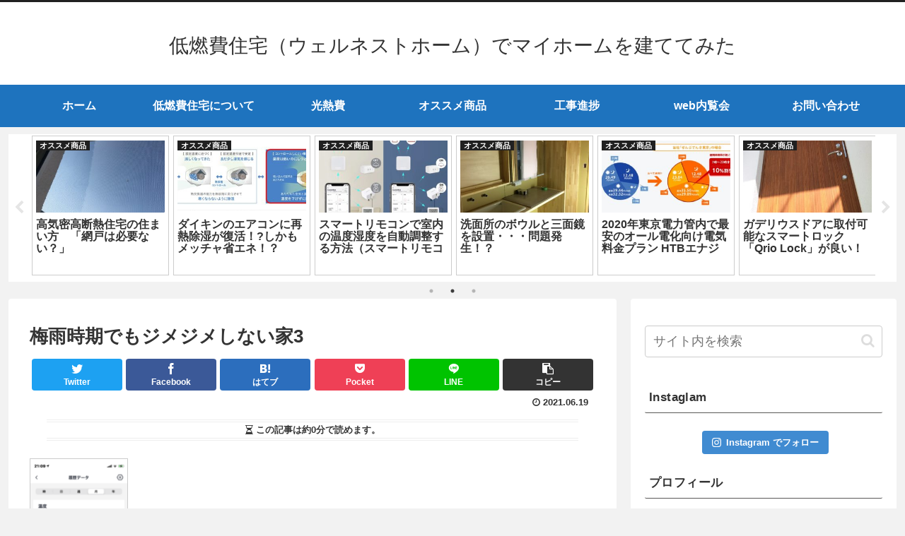

--- FILE ---
content_type: text/html; charset=UTF-8
request_url: https://teinenpilife.com/about-teinenpijuutaku/amenity/tsuyu/attachment/%E6%A2%85%E9%9B%A8%E6%99%82%E6%9C%9F%E3%81%A7%E3%82%82%E3%82%B8%E3%83%A1%E3%82%B8%E3%83%A1%E3%81%97%E3%81%AA%E3%81%84%E5%AE%B63
body_size: 30430
content:
<!doctype html>
<html lang="ja"
	prefix="og: https://ogp.me/ns#" >

<head>
<meta charset="utf-8">
<meta http-equiv="X-UA-Compatible" content="IE=edge">
<meta name="viewport" content="width=device-width, initial-scale=1.0, viewport-fit=cover"/>

  <link rel="amphtml" href="https://teinenpilife.com/about-teinenpijuutaku/amenity/tsuyu/attachment/%e6%a2%85%e9%9b%a8%e6%99%82%e6%9c%9f%e3%81%a7%e3%82%82%e3%82%b8%e3%83%a1%e3%82%b8%e3%83%a1%e3%81%97%e3%81%aa%e3%81%84%e5%ae%b63?amp=1">
<!-- Google Search Console -->
<meta name="google-site-verification" content="7HlpLReNjCgNzmU39leMCG5mOzN98HXrEySkrDGtd90" />
<!-- /Google Search Console -->
<!-- preconnect dns-prefetch -->
<link rel="preconnect dns-prefetch" href="//www.googletagmanager.com">
<link rel="preconnect dns-prefetch" href="//www.google-analytics.com">
<link rel="preconnect dns-prefetch" href="//ajax.googleapis.com">
<link rel="preconnect dns-prefetch" href="//cdnjs.cloudflare.com">
<link rel="preconnect dns-prefetch" href="//pagead2.googlesyndication.com">
<link rel="preconnect dns-prefetch" href="//googleads.g.doubleclick.net">
<link rel="preconnect dns-prefetch" href="//tpc.googlesyndication.com">
<link rel="preconnect dns-prefetch" href="//ad.doubleclick.net">
<link rel="preconnect dns-prefetch" href="//www.gstatic.com">
<link rel="preconnect dns-prefetch" href="//cse.google.com">
<link rel="preconnect dns-prefetch" href="//fonts.gstatic.com">
<link rel="preconnect dns-prefetch" href="//fonts.googleapis.com">
<link rel="preconnect dns-prefetch" href="//cms.quantserve.com">
<link rel="preconnect dns-prefetch" href="//secure.gravatar.com">
<link rel="preconnect dns-prefetch" href="//cdn.syndication.twimg.com">
<link rel="preconnect dns-prefetch" href="//cdn.jsdelivr.net">
<link rel="preconnect dns-prefetch" href="//images-fe.ssl-images-amazon.com">
<link rel="preconnect dns-prefetch" href="//completion.amazon.com">
<link rel="preconnect dns-prefetch" href="//m.media-amazon.com">
<link rel="preconnect dns-prefetch" href="//i.moshimo.com">
<link rel="preconnect dns-prefetch" href="//aml.valuecommerce.com">
<link rel="preconnect dns-prefetch" href="//dalc.valuecommerce.com">
<link rel="preconnect dns-prefetch" href="//dalb.valuecommerce.com">
<!-- Google Tag Manager -->
<script>(function(w,d,s,l,i){w[l]=w[l]||[];w[l].push({'gtm.start':
new Date().getTime(),event:'gtm.js'});var f=d.getElementsByTagName(s)[0],
j=d.createElement(s),dl=l!='dataLayer'?'&l='+l:'';j.async=true;j.src=
'https://www.googletagmanager.com/gtm.js?id='+i+dl;f.parentNode.insertBefore(j,f);
})(window,document,'script','dataLayer','GTM-TBX7498');</script>
<!-- End Google Tag Manager -->
<title>梅雨時期でもジメジメしない家3 | 低燃費住宅（ウェルネストホーム）でマイホームを建ててみた</title>

		<!-- All in One SEO 4.1.5.3 -->
		<meta name="robots" content="max-image-preview:large" />
		<meta property="og:locale" content="ja_JP" />
		<meta property="og:site_name" content="低燃費住宅（ウェルネストホーム）でマイホームを建ててみた |" />
		<meta property="og:type" content="article" />
		<meta property="og:title" content="梅雨時期でもジメジメしない家3 | 低燃費住宅（ウェルネストホーム）でマイホームを建ててみた" />
		<meta property="article:published_time" content="2021-06-19T12:13:30+00:00" />
		<meta property="article:modified_time" content="2021-06-19T12:13:42+00:00" />
		<meta name="twitter:card" content="summary" />
		<meta name="twitter:domain" content="teinenpilife.com" />
		<meta name="twitter:title" content="梅雨時期でもジメジメしない家3 | 低燃費住宅（ウェルネストホーム）でマイホームを建ててみた" />
		<meta name="google" content="nositelinkssearchbox" />
		<script type="application/ld+json" class="aioseo-schema">
			{"@context":"https:\/\/schema.org","@graph":[{"@type":"WebSite","@id":"https:\/\/teinenpilife.com\/#website","url":"https:\/\/teinenpilife.com\/","name":"\u4f4e\u71c3\u8cbb\u4f4f\u5b85\uff08\u30a6\u30a7\u30eb\u30cd\u30b9\u30c8\u30db\u30fc\u30e0\uff09\u3067\u30de\u30a4\u30db\u30fc\u30e0\u3092\u5efa\u3066\u3066\u307f\u305f","inLanguage":"ja","publisher":{"@id":"https:\/\/teinenpilife.com\/#organization"}},{"@type":"Organization","@id":"https:\/\/teinenpilife.com\/#organization","name":"\u4f4e\u71c3\u8cbb\u4f4f\u5b85\uff08\u30a6\u30a7\u30eb\u30cd\u30b9\u30c8\u30db\u30fc\u30e0\uff09\u3067\u30de\u30a4\u30db\u30fc\u30e0\u3092\u5efa\u3066\u3066\u307f\u305f","url":"https:\/\/teinenpilife.com\/"},{"@type":"BreadcrumbList","@id":"https:\/\/teinenpilife.com\/about-teinenpijuutaku\/amenity\/tsuyu\/attachment\/%e6%a2%85%e9%9b%a8%e6%99%82%e6%9c%9f%e3%81%a7%e3%82%82%e3%82%b8%e3%83%a1%e3%82%b8%e3%83%a1%e3%81%97%e3%81%aa%e3%81%84%e5%ae%b63#breadcrumblist","itemListElement":[{"@type":"ListItem","@id":"https:\/\/teinenpilife.com\/#listItem","position":1,"item":{"@type":"WebPage","@id":"https:\/\/teinenpilife.com\/","name":"\u30db\u30fc\u30e0","description":"\u4f4e\u71c3\u8cbb\u4f4f\u5b85\uff08\u30a6\u30a7\u30eb\u30cd\u30b9\u30c8\u30db\u30fc\u30e0\uff09\u3067\u30de\u30a4\u30db\u30fc\u30e0\u3092\u5efa\u7bc9\u3057\u307e\u3057\u305f\u3002\u4f4e\u71c3\u8cbb\u4f4f\u5b85\uff08\u30a6\u30a7\u30eb\u30cd\u30b9\u30c8\u30db\u30fc\u30e0\uff09\u306e\u6c17\u306b\u306a\u308b\u4fa1\u683c\u3001\u9078\u3093\u3060\u7406\u7531\u3001\u65ad\u71b1\u6027\u6c17\u5bc6\u6027\uff08Q\u5024C\u5024\uff09\u3001\u4f4f\u307f\u5fc3\u5730\u7b49\u3053\u308c\u304b\u3089\u4f4e\u71c3\u8cbb\u4f4f\u5b85\uff08\u30a6\u30a7\u30eb\u30cd\u30b9\u30c8\u30db\u30fc\u30e0\uff09\u3092\u5efa\u3066\u3088\u3046\u3068\u3057\u3066\u3044\u308b\u65b9\u306e\u53c2\u8003\u306b\u306a\u308b\u3088\u3046\u306b\u3001\u3044\u3044\u6240\u3082\u60aa\u3044\u6240\u3082\u7d39\u4ecb\u3057\u3066\u3044\u304d\u305f\u3044\u3068\u601d\u3044\u307e\u3059\u3002","url":"https:\/\/teinenpilife.com\/"},"nextItem":"https:\/\/teinenpilife.com\/about-teinenpijuutaku\/amenity\/tsuyu\/attachment\/%e6%a2%85%e9%9b%a8%e6%99%82%e6%9c%9f%e3%81%a7%e3%82%82%e3%82%b8%e3%83%a1%e3%82%b8%e3%83%a1%e3%81%97%e3%81%aa%e3%81%84%e5%ae%b63#listItem"},{"@type":"ListItem","@id":"https:\/\/teinenpilife.com\/about-teinenpijuutaku\/amenity\/tsuyu\/attachment\/%e6%a2%85%e9%9b%a8%e6%99%82%e6%9c%9f%e3%81%a7%e3%82%82%e3%82%b8%e3%83%a1%e3%82%b8%e3%83%a1%e3%81%97%e3%81%aa%e3%81%84%e5%ae%b63#listItem","position":2,"item":{"@type":"WebPage","@id":"https:\/\/teinenpilife.com\/about-teinenpijuutaku\/amenity\/tsuyu\/attachment\/%e6%a2%85%e9%9b%a8%e6%99%82%e6%9c%9f%e3%81%a7%e3%82%82%e3%82%b8%e3%83%a1%e3%82%b8%e3%83%a1%e3%81%97%e3%81%aa%e3%81%84%e5%ae%b63","name":"\u6885\u96e8\u6642\u671f\u3067\u3082\u30b8\u30e1\u30b8\u30e1\u3057\u306a\u3044\u5bb63","url":"https:\/\/teinenpilife.com\/about-teinenpijuutaku\/amenity\/tsuyu\/attachment\/%e6%a2%85%e9%9b%a8%e6%99%82%e6%9c%9f%e3%81%a7%e3%82%82%e3%82%b8%e3%83%a1%e3%82%b8%e3%83%a1%e3%81%97%e3%81%aa%e3%81%84%e5%ae%b63"},"previousItem":"https:\/\/teinenpilife.com\/#listItem"}]},{"@type":"Person","@id":"https:\/\/teinenpilife.com\/author\/batap#author","url":"https:\/\/teinenpilife.com\/author\/batap","name":"\u30d0\u30bf\u30d4\u30fc","image":{"@type":"ImageObject","@id":"https:\/\/teinenpilife.com\/about-teinenpijuutaku\/amenity\/tsuyu\/attachment\/%e6%a2%85%e9%9b%a8%e6%99%82%e6%9c%9f%e3%81%a7%e3%82%82%e3%82%b8%e3%83%a1%e3%82%b8%e3%83%a1%e3%81%97%e3%81%aa%e3%81%84%e5%ae%b63#authorImage","url":"https:\/\/secure.gravatar.com\/avatar\/5a17163d4b908d3ebde1ed2c816c5f3f?s=96&d=mm&r=g","width":96,"height":96,"caption":"\u30d0\u30bf\u30d4\u30fc"}},{"@type":"ItemPage","@id":"https:\/\/teinenpilife.com\/about-teinenpijuutaku\/amenity\/tsuyu\/attachment\/%e6%a2%85%e9%9b%a8%e6%99%82%e6%9c%9f%e3%81%a7%e3%82%82%e3%82%b8%e3%83%a1%e3%82%b8%e3%83%a1%e3%81%97%e3%81%aa%e3%81%84%e5%ae%b63#itempage","url":"https:\/\/teinenpilife.com\/about-teinenpijuutaku\/amenity\/tsuyu\/attachment\/%e6%a2%85%e9%9b%a8%e6%99%82%e6%9c%9f%e3%81%a7%e3%82%82%e3%82%b8%e3%83%a1%e3%82%b8%e3%83%a1%e3%81%97%e3%81%aa%e3%81%84%e5%ae%b63","name":"\u6885\u96e8\u6642\u671f\u3067\u3082\u30b8\u30e1\u30b8\u30e1\u3057\u306a\u3044\u5bb63 | \u4f4e\u71c3\u8cbb\u4f4f\u5b85\uff08\u30a6\u30a7\u30eb\u30cd\u30b9\u30c8\u30db\u30fc\u30e0\uff09\u3067\u30de\u30a4\u30db\u30fc\u30e0\u3092\u5efa\u3066\u3066\u307f\u305f","inLanguage":"ja","isPartOf":{"@id":"https:\/\/teinenpilife.com\/#website"},"breadcrumb":{"@id":"https:\/\/teinenpilife.com\/about-teinenpijuutaku\/amenity\/tsuyu\/attachment\/%e6%a2%85%e9%9b%a8%e6%99%82%e6%9c%9f%e3%81%a7%e3%82%82%e3%82%b8%e3%83%a1%e3%82%b8%e3%83%a1%e3%81%97%e3%81%aa%e3%81%84%e5%ae%b63#breadcrumblist"},"author":"https:\/\/teinenpilife.com\/author\/batap#author","creator":"https:\/\/teinenpilife.com\/author\/batap#author","datePublished":"2021-06-19T12:13:30+09:00","dateModified":"2021-06-19T12:13:42+09:00"}]}
		</script>
		<!-- All in One SEO -->


<!-- OGP -->
<meta property="og:type" content="article">
<meta property="og:description" content="">
<meta property="og:title" content="梅雨時期でもジメジメしない家3">
<meta property="og:url" content="https://teinenpilife.com/about-teinenpijuutaku/amenity/tsuyu/attachment/%e6%a2%85%e9%9b%a8%e6%99%82%e6%9c%9f%e3%81%a7%e3%82%82%e3%82%b8%e3%83%a1%e3%82%b8%e3%83%a1%e3%81%97%e3%81%aa%e3%81%84%e5%ae%b63">
<meta property="og:image" content="https://teinenpilife.com/wp-content/themes/cocoon-master/screenshot.jpg">
<meta property="og:site_name" content="低燃費住宅（ウェルネストホーム）でマイホームを建ててみた">
<meta property="og:locale" content="ja_JP">
<meta property="article:published_time" content="2021-06-19T21:13:30+09:00" />
<meta property="article:modified_time" content="2021-06-19T21:13:30+09:00" />
<!-- /OGP -->

<!-- Twitter Card -->
<meta name="twitter:card" content="summary_large_image">
<meta property="twitter:description" content="">
<meta property="twitter:title" content="梅雨時期でもジメジメしない家3">
<meta property="twitter:url" content="https://teinenpilife.com/about-teinenpijuutaku/amenity/tsuyu/attachment/%e6%a2%85%e9%9b%a8%e6%99%82%e6%9c%9f%e3%81%a7%e3%82%82%e3%82%b8%e3%83%a1%e3%82%b8%e3%83%a1%e3%81%97%e3%81%aa%e3%81%84%e5%ae%b63">
<meta name="twitter:image" content="https://teinenpilife.com/wp-content/themes/cocoon-master/screenshot.jpg">
<meta name="twitter:domain" content="teinenpilife.com">
<!-- /Twitter Card -->
<link rel='dns-prefetch' href='//ajax.googleapis.com' />
<link rel='dns-prefetch' href='//cdnjs.cloudflare.com' />
<link rel='dns-prefetch' href='//secure.gravatar.com' />
<link rel='dns-prefetch' href='//www.googletagmanager.com' />
<link rel='dns-prefetch' href='//s.w.org' />
<link rel='dns-prefetch' href='//jetpack.wordpress.com' />
<link rel='dns-prefetch' href='//s0.wp.com' />
<link rel='dns-prefetch' href='//s1.wp.com' />
<link rel='dns-prefetch' href='//s2.wp.com' />
<link rel='dns-prefetch' href='//public-api.wordpress.com' />
<link rel='dns-prefetch' href='//0.gravatar.com' />
<link rel='dns-prefetch' href='//1.gravatar.com' />
<link rel='dns-prefetch' href='//2.gravatar.com' />
<link rel='dns-prefetch' href='//widgets.wp.com' />
<link rel='dns-prefetch' href='//c0.wp.com' />
<link rel='dns-prefetch' href='//pagead2.googlesyndication.com' />
<link rel="alternate" type="application/rss+xml" title="低燃費住宅（ウェルネストホーム）でマイホームを建ててみた &raquo; フィード" href="https://teinenpilife.com/feed" />
<link rel="alternate" type="application/rss+xml" title="低燃費住宅（ウェルネストホーム）でマイホームを建ててみた &raquo; コメントフィード" href="https://teinenpilife.com/comments/feed" />
<link rel="alternate" type="application/rss+xml" title="低燃費住宅（ウェルネストホーム）でマイホームを建ててみた &raquo; 梅雨時期でもジメジメしない家3 のコメントのフィード" href="https://teinenpilife.com/about-teinenpijuutaku/amenity/tsuyu/attachment/%e6%a2%85%e9%9b%a8%e6%99%82%e6%9c%9f%e3%81%a7%e3%82%82%e3%82%b8%e3%83%a1%e3%82%b8%e3%83%a1%e3%81%97%e3%81%aa%e3%81%84%e5%ae%b63/feed" />
<link rel='stylesheet' id='cocoon-style-css'  href='https://teinenpilife.com/wp-content/themes/cocoon-master/style.css?ver=5.7.14&#038;fver=20200722052907' media='all' />
<link rel='stylesheet' id='cocoon-keyframes-css'  href='https://teinenpilife.com/wp-content/themes/cocoon-master/keyframes.css?ver=5.7.14&#038;fver=20200722052907' media='all' />
<link rel='stylesheet' id='font-awesome-style-css'  href='https://teinenpilife.com/wp-content/themes/cocoon-master/webfonts/fontawesome/css/font-awesome.min.css?ver=5.7.14&#038;fver=20200722052906' media='all' />
<link rel='stylesheet' id='icomoon-style-css'  href='https://teinenpilife.com/wp-content/themes/cocoon-master/webfonts/icomoon/style.css?ver=5.7.14&#038;fver=20200722052907' media='all' />
<link rel='stylesheet' id='slick-theme-style-css'  href='https://teinenpilife.com/wp-content/themes/cocoon-master/plugins/slick/slick-theme.css?ver=5.7.14&#038;fver=20200722052906' media='all' />
<link rel='stylesheet' id='scrollhint-style-css'  href='https://teinenpilife.com/wp-content/themes/cocoon-master/plugins/scroll-hint-master/css/scroll-hint.css?ver=5.7.14&#038;fver=20200722052906' media='all' />
<link rel='stylesheet' id='cocoon-skin-style-css'  href='https://teinenpilife.com/wp-content/themes/cocoon-master/skins/skin-modernblack/style.css?ver=5.7.14&#038;fver=20200722052906' media='all' />
<style id='cocoon-skin-style-inline-css'>
@media screen and (max-width:480px){.page-body,.menu-content{font-size:16px}}#header-container .navi,#navi .navi-in>.menu-header .sub-menu{background-color:#1e73be}#navi .navi-in a,#navi .navi-in a:hover{color:#fff}#navi .navi-in a:hover{background-color:rgba(255,255,255,.2)}.main{width:860px}.main{padding:20px 29px}.main{border-width:1px}.sidebar{width:376px}.wrap{width:1256px}@media screen and (max-width:1260px){.wrap{width:auto}.main,.sidebar,.sidebar-left .main,.sidebar-left .sidebar{margin:0 .5%}.main{width:67%}.sidebar{padding:10px;width:30%}.entry-card-thumb{width:38%}.entry-card-content{margin-left:40%}}body::after{content:url(https://teinenpilife.com/wp-content/themes/cocoon-master/lib/analytics/access.php?post_id=3876&post_type=post);visibility:hidden;position:absolute;bottom:0;right:0;width:1px;height:1px;overflow:hidden}.toc-checkbox{display:none}.toc-content{visibility:hidden;height:0;opacity:.2;transition:all .5s ease-out}.toc-checkbox:checked~.toc-content{visibility:visible;padding-top:.6em;height:100%;opacity:1}.toc-title::after{content:'[開く]';margin-left:.5em;cursor:pointer;font-size:.8em}.toc-title:hover::after{text-decoration:underline}.toc-checkbox:checked+.toc-title::after{content:'[閉じる]'}.eye-catch-wrap{justify-content:center}#respond{display:none}.entry-content>*,.demo .entry-content p{line-height:1.9}.entry-content>*,.demo .entry-content p{margin-top:1.4em;margin-bottom:1.4em}.entry-content>.micro-top{margin-bottom:-1.54em}.entry-content>.micro-balloon{margin-bottom:-1.12em}.entry-content>.micro-bottom{margin-top:-1.54em}.entry-content>.micro-bottom.micro-balloon{margin-top:-1.12em;margin-bottom:1.4em}.blank-box.bb-key-color{border-color:#19448e}.iic-key-color li::before{color:#19448e}.blank-box.bb-tab.bb-key-color::before{background-color:#19448e}.tb-key-color .toggle-button{border:1px solid #19448e;background:#19448e;color:#fff}.tb-key-color .toggle-button::before{color:#ccc}.tb-key-color .toggle-checkbox:checked~.toggle-content{border-color:#19448e}.cb-key-color.caption-box{border-color:#19448e}.cb-key-color .caption-box-label{background-color:#19448e;color:#fff}.tcb-key-color .tab-caption-box-label{background-color:#19448e;color:#fff}.tcb-key-color .tab-caption-box-content{border-color:#19448e}.lb-key-color .label-box-content{border-color:#19448e}.mc-key-color{background-color:#19448e;color:#fff;border:0}.mc-key-color.micro-bottom::after{border-bottom-color:#19448e;border-top-color:transparent}.mc-key-color::before{border-top-color:transparent;border-bottom-color:transparent}.mc-key-color::after{border-top-color:#19448e}.btn-key-color,.btn-wrap.btn-wrap-key-color>a{background-color:#19448e}.has-text-color.has-key-color-color{color:#19448e}.has-background.has-key-color-background-color{background-color:#19448e}.article.page-body,body#tinymce.wp-editor{background-color:#fff}.article.page-body,.editor-post-title__block .editor-post-title__input,body#tinymce.wp-editor{color:#333}.body .has-key-color-background-color{background-color:#19448e}.body .has-key-color-color{color:#19448e}.body .has-key-color-border-color{border-color:#19448e}.btn-wrap.has-key-color-background-color>a{background-color:#19448e}.btn-wrap.has-key-color-color>a{color:#19448e}.btn-wrap.has-key-color-border-color>a{border-color:#19448e}.bb-tab.has-key-color-border-color .bb-label{background-color:#19448e}.toggle-wrap.has-key-color-border-color .toggle-button{background-color:#19448e}.toggle-wrap.has-key-color-border-color .toggle-button,.toggle-wrap.has-key-color-border-color .toggle-content{border-color:#19448e}.iconlist-box.has-key-color-icon-color li::before{color:#19448e}.micro-balloon.has-key-color-background-color{background-color:#19448e;border-color:transparent}.micro-balloon.has-key-color-background-color.micro-bottom::after{border-bottom-color:#19448e;border-top-color:transparent}.micro-balloon.has-key-color-background-color::before{border-top-color:transparent;border-bottom-color:transparent}.micro-balloon.has-key-color-background-color::after{border-top-color:#19448e}.micro-balloon.has-border-color.has-key-color-border-color{border-color:#19448e}.micro-balloon.micro-top.has-key-color-border-color::before{border-top-color:#19448e}.micro-balloon.micro-bottom.has-key-color-border-color::before{border-bottom-color:#19448e}.caption-box.has-key-color-border-color .box-label{background-color:#19448e}.tab-caption-box.has-key-color-border-color .box-label{background-color:#19448e}.tab-caption-box.has-key-color-border-color .box-content{border-color:#19448e}.tab-caption-box.has-key-color-background-color .box-content{background-color:#19448e}.label-box.has-key-color-border-color .box-content{border-color:#19448e}.label-box.has-key-color-background-color .box-content{background-color:#19448e}.sbp-l .speech-balloon.has-key-color-border-color::before{border-right-color:#19448e}.sbp-r .speech-balloon.has-key-color-border-color::before{border-left-color:#19448e}.sbp-l .speech-balloon.has-key-color-background-color::after{border-right-color:#19448e}.sbp-r .speech-balloon.has-key-color-background-color::after{border-left-color:#19448e}.sbs-line.sbp-r .speech-balloon.has-key-color-background-color{background-color:#19448e}.sbs-line.sbp-r .speech-balloon.has-key-color-border-color{border-color:#19448e}.speech-wrap.sbs-think .speech-balloon.has-key-color-border-color::before,.speech-wrap.sbs-think .speech-balloon.has-key-color-border-color::after{border-color:#19448e}.sbs-think .speech-balloon.has-key-color-background-color::before,.sbs-think .speech-balloon.has-key-color-background-color::after{background-color:#19448e}.timeline-box.has-key-color-point-color .timeline-item::before{background-color:#19448e}.body .has-red-background-color{background-color:#e60033}.body .has-red-color{color:#e60033}.body .has-red-border-color{border-color:#e60033}.btn-wrap.has-red-background-color>a{background-color:#e60033}.btn-wrap.has-red-color>a{color:#e60033}.btn-wrap.has-red-border-color>a{border-color:#e60033}.bb-tab.has-red-border-color .bb-label{background-color:#e60033}.toggle-wrap.has-red-border-color .toggle-button{background-color:#e60033}.toggle-wrap.has-red-border-color .toggle-button,.toggle-wrap.has-red-border-color .toggle-content{border-color:#e60033}.iconlist-box.has-red-icon-color li::before{color:#e60033}.micro-balloon.has-red-background-color{background-color:#e60033;border-color:transparent}.micro-balloon.has-red-background-color.micro-bottom::after{border-bottom-color:#e60033;border-top-color:transparent}.micro-balloon.has-red-background-color::before{border-top-color:transparent;border-bottom-color:transparent}.micro-balloon.has-red-background-color::after{border-top-color:#e60033}.micro-balloon.has-border-color.has-red-border-color{border-color:#e60033}.micro-balloon.micro-top.has-red-border-color::before{border-top-color:#e60033}.micro-balloon.micro-bottom.has-red-border-color::before{border-bottom-color:#e60033}.caption-box.has-red-border-color .box-label{background-color:#e60033}.tab-caption-box.has-red-border-color .box-label{background-color:#e60033}.tab-caption-box.has-red-border-color .box-content{border-color:#e60033}.tab-caption-box.has-red-background-color .box-content{background-color:#e60033}.label-box.has-red-border-color .box-content{border-color:#e60033}.label-box.has-red-background-color .box-content{background-color:#e60033}.sbp-l .speech-balloon.has-red-border-color::before{border-right-color:#e60033}.sbp-r .speech-balloon.has-red-border-color::before{border-left-color:#e60033}.sbp-l .speech-balloon.has-red-background-color::after{border-right-color:#e60033}.sbp-r .speech-balloon.has-red-background-color::after{border-left-color:#e60033}.sbs-line.sbp-r .speech-balloon.has-red-background-color{background-color:#e60033}.sbs-line.sbp-r .speech-balloon.has-red-border-color{border-color:#e60033}.speech-wrap.sbs-think .speech-balloon.has-red-border-color::before,.speech-wrap.sbs-think .speech-balloon.has-red-border-color::after{border-color:#e60033}.sbs-think .speech-balloon.has-red-background-color::before,.sbs-think .speech-balloon.has-red-background-color::after{background-color:#e60033}.timeline-box.has-red-point-color .timeline-item::before{background-color:#e60033}.body .has-pink-background-color{background-color:#e95295}.body .has-pink-color{color:#e95295}.body .has-pink-border-color{border-color:#e95295}.btn-wrap.has-pink-background-color>a{background-color:#e95295}.btn-wrap.has-pink-color>a{color:#e95295}.btn-wrap.has-pink-border-color>a{border-color:#e95295}.bb-tab.has-pink-border-color .bb-label{background-color:#e95295}.toggle-wrap.has-pink-border-color .toggle-button{background-color:#e95295}.toggle-wrap.has-pink-border-color .toggle-button,.toggle-wrap.has-pink-border-color .toggle-content{border-color:#e95295}.iconlist-box.has-pink-icon-color li::before{color:#e95295}.micro-balloon.has-pink-background-color{background-color:#e95295;border-color:transparent}.micro-balloon.has-pink-background-color.micro-bottom::after{border-bottom-color:#e95295;border-top-color:transparent}.micro-balloon.has-pink-background-color::before{border-top-color:transparent;border-bottom-color:transparent}.micro-balloon.has-pink-background-color::after{border-top-color:#e95295}.micro-balloon.has-border-color.has-pink-border-color{border-color:#e95295}.micro-balloon.micro-top.has-pink-border-color::before{border-top-color:#e95295}.micro-balloon.micro-bottom.has-pink-border-color::before{border-bottom-color:#e95295}.caption-box.has-pink-border-color .box-label{background-color:#e95295}.tab-caption-box.has-pink-border-color .box-label{background-color:#e95295}.tab-caption-box.has-pink-border-color .box-content{border-color:#e95295}.tab-caption-box.has-pink-background-color .box-content{background-color:#e95295}.label-box.has-pink-border-color .box-content{border-color:#e95295}.label-box.has-pink-background-color .box-content{background-color:#e95295}.sbp-l .speech-balloon.has-pink-border-color::before{border-right-color:#e95295}.sbp-r .speech-balloon.has-pink-border-color::before{border-left-color:#e95295}.sbp-l .speech-balloon.has-pink-background-color::after{border-right-color:#e95295}.sbp-r .speech-balloon.has-pink-background-color::after{border-left-color:#e95295}.sbs-line.sbp-r .speech-balloon.has-pink-background-color{background-color:#e95295}.sbs-line.sbp-r .speech-balloon.has-pink-border-color{border-color:#e95295}.speech-wrap.sbs-think .speech-balloon.has-pink-border-color::before,.speech-wrap.sbs-think .speech-balloon.has-pink-border-color::after{border-color:#e95295}.sbs-think .speech-balloon.has-pink-background-color::before,.sbs-think .speech-balloon.has-pink-background-color::after{background-color:#e95295}.timeline-box.has-pink-point-color .timeline-item::before{background-color:#e95295}.body .has-purple-background-color{background-color:#884898}.body .has-purple-color{color:#884898}.body .has-purple-border-color{border-color:#884898}.btn-wrap.has-purple-background-color>a{background-color:#884898}.btn-wrap.has-purple-color>a{color:#884898}.btn-wrap.has-purple-border-color>a{border-color:#884898}.bb-tab.has-purple-border-color .bb-label{background-color:#884898}.toggle-wrap.has-purple-border-color .toggle-button{background-color:#884898}.toggle-wrap.has-purple-border-color .toggle-button,.toggle-wrap.has-purple-border-color .toggle-content{border-color:#884898}.iconlist-box.has-purple-icon-color li::before{color:#884898}.micro-balloon.has-purple-background-color{background-color:#884898;border-color:transparent}.micro-balloon.has-purple-background-color.micro-bottom::after{border-bottom-color:#884898;border-top-color:transparent}.micro-balloon.has-purple-background-color::before{border-top-color:transparent;border-bottom-color:transparent}.micro-balloon.has-purple-background-color::after{border-top-color:#884898}.micro-balloon.has-border-color.has-purple-border-color{border-color:#884898}.micro-balloon.micro-top.has-purple-border-color::before{border-top-color:#884898}.micro-balloon.micro-bottom.has-purple-border-color::before{border-bottom-color:#884898}.caption-box.has-purple-border-color .box-label{background-color:#884898}.tab-caption-box.has-purple-border-color .box-label{background-color:#884898}.tab-caption-box.has-purple-border-color .box-content{border-color:#884898}.tab-caption-box.has-purple-background-color .box-content{background-color:#884898}.label-box.has-purple-border-color .box-content{border-color:#884898}.label-box.has-purple-background-color .box-content{background-color:#884898}.sbp-l .speech-balloon.has-purple-border-color::before{border-right-color:#884898}.sbp-r .speech-balloon.has-purple-border-color::before{border-left-color:#884898}.sbp-l .speech-balloon.has-purple-background-color::after{border-right-color:#884898}.sbp-r .speech-balloon.has-purple-background-color::after{border-left-color:#884898}.sbs-line.sbp-r .speech-balloon.has-purple-background-color{background-color:#884898}.sbs-line.sbp-r .speech-balloon.has-purple-border-color{border-color:#884898}.speech-wrap.sbs-think .speech-balloon.has-purple-border-color::before,.speech-wrap.sbs-think .speech-balloon.has-purple-border-color::after{border-color:#884898}.sbs-think .speech-balloon.has-purple-background-color::before,.sbs-think .speech-balloon.has-purple-background-color::after{background-color:#884898}.timeline-box.has-purple-point-color .timeline-item::before{background-color:#884898}.body .has-deep-background-color{background-color:#55295b}.body .has-deep-color{color:#55295b}.body .has-deep-border-color{border-color:#55295b}.btn-wrap.has-deep-background-color>a{background-color:#55295b}.btn-wrap.has-deep-color>a{color:#55295b}.btn-wrap.has-deep-border-color>a{border-color:#55295b}.bb-tab.has-deep-border-color .bb-label{background-color:#55295b}.toggle-wrap.has-deep-border-color .toggle-button{background-color:#55295b}.toggle-wrap.has-deep-border-color .toggle-button,.toggle-wrap.has-deep-border-color .toggle-content{border-color:#55295b}.iconlist-box.has-deep-icon-color li::before{color:#55295b}.micro-balloon.has-deep-background-color{background-color:#55295b;border-color:transparent}.micro-balloon.has-deep-background-color.micro-bottom::after{border-bottom-color:#55295b;border-top-color:transparent}.micro-balloon.has-deep-background-color::before{border-top-color:transparent;border-bottom-color:transparent}.micro-balloon.has-deep-background-color::after{border-top-color:#55295b}.micro-balloon.has-border-color.has-deep-border-color{border-color:#55295b}.micro-balloon.micro-top.has-deep-border-color::before{border-top-color:#55295b}.micro-balloon.micro-bottom.has-deep-border-color::before{border-bottom-color:#55295b}.caption-box.has-deep-border-color .box-label{background-color:#55295b}.tab-caption-box.has-deep-border-color .box-label{background-color:#55295b}.tab-caption-box.has-deep-border-color .box-content{border-color:#55295b}.tab-caption-box.has-deep-background-color .box-content{background-color:#55295b}.label-box.has-deep-border-color .box-content{border-color:#55295b}.label-box.has-deep-background-color .box-content{background-color:#55295b}.sbp-l .speech-balloon.has-deep-border-color::before{border-right-color:#55295b}.sbp-r .speech-balloon.has-deep-border-color::before{border-left-color:#55295b}.sbp-l .speech-balloon.has-deep-background-color::after{border-right-color:#55295b}.sbp-r .speech-balloon.has-deep-background-color::after{border-left-color:#55295b}.sbs-line.sbp-r .speech-balloon.has-deep-background-color{background-color:#55295b}.sbs-line.sbp-r .speech-balloon.has-deep-border-color{border-color:#55295b}.speech-wrap.sbs-think .speech-balloon.has-deep-border-color::before,.speech-wrap.sbs-think .speech-balloon.has-deep-border-color::after{border-color:#55295b}.sbs-think .speech-balloon.has-deep-background-color::before,.sbs-think .speech-balloon.has-deep-background-color::after{background-color:#55295b}.timeline-box.has-deep-point-color .timeline-item::before{background-color:#55295b}.body .has-indigo-background-color{background-color:#1e50a2}.body .has-indigo-color{color:#1e50a2}.body .has-indigo-border-color{border-color:#1e50a2}.btn-wrap.has-indigo-background-color>a{background-color:#1e50a2}.btn-wrap.has-indigo-color>a{color:#1e50a2}.btn-wrap.has-indigo-border-color>a{border-color:#1e50a2}.bb-tab.has-indigo-border-color .bb-label{background-color:#1e50a2}.toggle-wrap.has-indigo-border-color .toggle-button{background-color:#1e50a2}.toggle-wrap.has-indigo-border-color .toggle-button,.toggle-wrap.has-indigo-border-color .toggle-content{border-color:#1e50a2}.iconlist-box.has-indigo-icon-color li::before{color:#1e50a2}.micro-balloon.has-indigo-background-color{background-color:#1e50a2;border-color:transparent}.micro-balloon.has-indigo-background-color.micro-bottom::after{border-bottom-color:#1e50a2;border-top-color:transparent}.micro-balloon.has-indigo-background-color::before{border-top-color:transparent;border-bottom-color:transparent}.micro-balloon.has-indigo-background-color::after{border-top-color:#1e50a2}.micro-balloon.has-border-color.has-indigo-border-color{border-color:#1e50a2}.micro-balloon.micro-top.has-indigo-border-color::before{border-top-color:#1e50a2}.micro-balloon.micro-bottom.has-indigo-border-color::before{border-bottom-color:#1e50a2}.caption-box.has-indigo-border-color .box-label{background-color:#1e50a2}.tab-caption-box.has-indigo-border-color .box-label{background-color:#1e50a2}.tab-caption-box.has-indigo-border-color .box-content{border-color:#1e50a2}.tab-caption-box.has-indigo-background-color .box-content{background-color:#1e50a2}.label-box.has-indigo-border-color .box-content{border-color:#1e50a2}.label-box.has-indigo-background-color .box-content{background-color:#1e50a2}.sbp-l .speech-balloon.has-indigo-border-color::before{border-right-color:#1e50a2}.sbp-r .speech-balloon.has-indigo-border-color::before{border-left-color:#1e50a2}.sbp-l .speech-balloon.has-indigo-background-color::after{border-right-color:#1e50a2}.sbp-r .speech-balloon.has-indigo-background-color::after{border-left-color:#1e50a2}.sbs-line.sbp-r .speech-balloon.has-indigo-background-color{background-color:#1e50a2}.sbs-line.sbp-r .speech-balloon.has-indigo-border-color{border-color:#1e50a2}.speech-wrap.sbs-think .speech-balloon.has-indigo-border-color::before,.speech-wrap.sbs-think .speech-balloon.has-indigo-border-color::after{border-color:#1e50a2}.sbs-think .speech-balloon.has-indigo-background-color::before,.sbs-think .speech-balloon.has-indigo-background-color::after{background-color:#1e50a2}.timeline-box.has-indigo-point-color .timeline-item::before{background-color:#1e50a2}.body .has-blue-background-color{background-color:#0095d9}.body .has-blue-color{color:#0095d9}.body .has-blue-border-color{border-color:#0095d9}.btn-wrap.has-blue-background-color>a{background-color:#0095d9}.btn-wrap.has-blue-color>a{color:#0095d9}.btn-wrap.has-blue-border-color>a{border-color:#0095d9}.bb-tab.has-blue-border-color .bb-label{background-color:#0095d9}.toggle-wrap.has-blue-border-color .toggle-button{background-color:#0095d9}.toggle-wrap.has-blue-border-color .toggle-button,.toggle-wrap.has-blue-border-color .toggle-content{border-color:#0095d9}.iconlist-box.has-blue-icon-color li::before{color:#0095d9}.micro-balloon.has-blue-background-color{background-color:#0095d9;border-color:transparent}.micro-balloon.has-blue-background-color.micro-bottom::after{border-bottom-color:#0095d9;border-top-color:transparent}.micro-balloon.has-blue-background-color::before{border-top-color:transparent;border-bottom-color:transparent}.micro-balloon.has-blue-background-color::after{border-top-color:#0095d9}.micro-balloon.has-border-color.has-blue-border-color{border-color:#0095d9}.micro-balloon.micro-top.has-blue-border-color::before{border-top-color:#0095d9}.micro-balloon.micro-bottom.has-blue-border-color::before{border-bottom-color:#0095d9}.caption-box.has-blue-border-color .box-label{background-color:#0095d9}.tab-caption-box.has-blue-border-color .box-label{background-color:#0095d9}.tab-caption-box.has-blue-border-color .box-content{border-color:#0095d9}.tab-caption-box.has-blue-background-color .box-content{background-color:#0095d9}.label-box.has-blue-border-color .box-content{border-color:#0095d9}.label-box.has-blue-background-color .box-content{background-color:#0095d9}.sbp-l .speech-balloon.has-blue-border-color::before{border-right-color:#0095d9}.sbp-r .speech-balloon.has-blue-border-color::before{border-left-color:#0095d9}.sbp-l .speech-balloon.has-blue-background-color::after{border-right-color:#0095d9}.sbp-r .speech-balloon.has-blue-background-color::after{border-left-color:#0095d9}.sbs-line.sbp-r .speech-balloon.has-blue-background-color{background-color:#0095d9}.sbs-line.sbp-r .speech-balloon.has-blue-border-color{border-color:#0095d9}.speech-wrap.sbs-think .speech-balloon.has-blue-border-color::before,.speech-wrap.sbs-think .speech-balloon.has-blue-border-color::after{border-color:#0095d9}.sbs-think .speech-balloon.has-blue-background-color::before,.sbs-think .speech-balloon.has-blue-background-color::after{background-color:#0095d9}.timeline-box.has-blue-point-color .timeline-item::before{background-color:#0095d9}.body .has-light-blue-background-color{background-color:#2ca9e1}.body .has-light-blue-color{color:#2ca9e1}.body .has-light-blue-border-color{border-color:#2ca9e1}.btn-wrap.has-light-blue-background-color>a{background-color:#2ca9e1}.btn-wrap.has-light-blue-color>a{color:#2ca9e1}.btn-wrap.has-light-blue-border-color>a{border-color:#2ca9e1}.bb-tab.has-light-blue-border-color .bb-label{background-color:#2ca9e1}.toggle-wrap.has-light-blue-border-color .toggle-button{background-color:#2ca9e1}.toggle-wrap.has-light-blue-border-color .toggle-button,.toggle-wrap.has-light-blue-border-color .toggle-content{border-color:#2ca9e1}.iconlist-box.has-light-blue-icon-color li::before{color:#2ca9e1}.micro-balloon.has-light-blue-background-color{background-color:#2ca9e1;border-color:transparent}.micro-balloon.has-light-blue-background-color.micro-bottom::after{border-bottom-color:#2ca9e1;border-top-color:transparent}.micro-balloon.has-light-blue-background-color::before{border-top-color:transparent;border-bottom-color:transparent}.micro-balloon.has-light-blue-background-color::after{border-top-color:#2ca9e1}.micro-balloon.has-border-color.has-light-blue-border-color{border-color:#2ca9e1}.micro-balloon.micro-top.has-light-blue-border-color::before{border-top-color:#2ca9e1}.micro-balloon.micro-bottom.has-light-blue-border-color::before{border-bottom-color:#2ca9e1}.caption-box.has-light-blue-border-color .box-label{background-color:#2ca9e1}.tab-caption-box.has-light-blue-border-color .box-label{background-color:#2ca9e1}.tab-caption-box.has-light-blue-border-color .box-content{border-color:#2ca9e1}.tab-caption-box.has-light-blue-background-color .box-content{background-color:#2ca9e1}.label-box.has-light-blue-border-color .box-content{border-color:#2ca9e1}.label-box.has-light-blue-background-color .box-content{background-color:#2ca9e1}.sbp-l .speech-balloon.has-light-blue-border-color::before{border-right-color:#2ca9e1}.sbp-r .speech-balloon.has-light-blue-border-color::before{border-left-color:#2ca9e1}.sbp-l .speech-balloon.has-light-blue-background-color::after{border-right-color:#2ca9e1}.sbp-r .speech-balloon.has-light-blue-background-color::after{border-left-color:#2ca9e1}.sbs-line.sbp-r .speech-balloon.has-light-blue-background-color{background-color:#2ca9e1}.sbs-line.sbp-r .speech-balloon.has-light-blue-border-color{border-color:#2ca9e1}.speech-wrap.sbs-think .speech-balloon.has-light-blue-border-color::before,.speech-wrap.sbs-think .speech-balloon.has-light-blue-border-color::after{border-color:#2ca9e1}.sbs-think .speech-balloon.has-light-blue-background-color::before,.sbs-think .speech-balloon.has-light-blue-background-color::after{background-color:#2ca9e1}.timeline-box.has-light-blue-point-color .timeline-item::before{background-color:#2ca9e1}.body .has-cyan-background-color{background-color:#00a3af}.body .has-cyan-color{color:#00a3af}.body .has-cyan-border-color{border-color:#00a3af}.btn-wrap.has-cyan-background-color>a{background-color:#00a3af}.btn-wrap.has-cyan-color>a{color:#00a3af}.btn-wrap.has-cyan-border-color>a{border-color:#00a3af}.bb-tab.has-cyan-border-color .bb-label{background-color:#00a3af}.toggle-wrap.has-cyan-border-color .toggle-button{background-color:#00a3af}.toggle-wrap.has-cyan-border-color .toggle-button,.toggle-wrap.has-cyan-border-color .toggle-content{border-color:#00a3af}.iconlist-box.has-cyan-icon-color li::before{color:#00a3af}.micro-balloon.has-cyan-background-color{background-color:#00a3af;border-color:transparent}.micro-balloon.has-cyan-background-color.micro-bottom::after{border-bottom-color:#00a3af;border-top-color:transparent}.micro-balloon.has-cyan-background-color::before{border-top-color:transparent;border-bottom-color:transparent}.micro-balloon.has-cyan-background-color::after{border-top-color:#00a3af}.micro-balloon.has-border-color.has-cyan-border-color{border-color:#00a3af}.micro-balloon.micro-top.has-cyan-border-color::before{border-top-color:#00a3af}.micro-balloon.micro-bottom.has-cyan-border-color::before{border-bottom-color:#00a3af}.caption-box.has-cyan-border-color .box-label{background-color:#00a3af}.tab-caption-box.has-cyan-border-color .box-label{background-color:#00a3af}.tab-caption-box.has-cyan-border-color .box-content{border-color:#00a3af}.tab-caption-box.has-cyan-background-color .box-content{background-color:#00a3af}.label-box.has-cyan-border-color .box-content{border-color:#00a3af}.label-box.has-cyan-background-color .box-content{background-color:#00a3af}.sbp-l .speech-balloon.has-cyan-border-color::before{border-right-color:#00a3af}.sbp-r .speech-balloon.has-cyan-border-color::before{border-left-color:#00a3af}.sbp-l .speech-balloon.has-cyan-background-color::after{border-right-color:#00a3af}.sbp-r .speech-balloon.has-cyan-background-color::after{border-left-color:#00a3af}.sbs-line.sbp-r .speech-balloon.has-cyan-background-color{background-color:#00a3af}.sbs-line.sbp-r .speech-balloon.has-cyan-border-color{border-color:#00a3af}.speech-wrap.sbs-think .speech-balloon.has-cyan-border-color::before,.speech-wrap.sbs-think .speech-balloon.has-cyan-border-color::after{border-color:#00a3af}.sbs-think .speech-balloon.has-cyan-background-color::before,.sbs-think .speech-balloon.has-cyan-background-color::after{background-color:#00a3af}.timeline-box.has-cyan-point-color .timeline-item::before{background-color:#00a3af}.body .has-teal-background-color{background-color:#007b43}.body .has-teal-color{color:#007b43}.body .has-teal-border-color{border-color:#007b43}.btn-wrap.has-teal-background-color>a{background-color:#007b43}.btn-wrap.has-teal-color>a{color:#007b43}.btn-wrap.has-teal-border-color>a{border-color:#007b43}.bb-tab.has-teal-border-color .bb-label{background-color:#007b43}.toggle-wrap.has-teal-border-color .toggle-button{background-color:#007b43}.toggle-wrap.has-teal-border-color .toggle-button,.toggle-wrap.has-teal-border-color .toggle-content{border-color:#007b43}.iconlist-box.has-teal-icon-color li::before{color:#007b43}.micro-balloon.has-teal-background-color{background-color:#007b43;border-color:transparent}.micro-balloon.has-teal-background-color.micro-bottom::after{border-bottom-color:#007b43;border-top-color:transparent}.micro-balloon.has-teal-background-color::before{border-top-color:transparent;border-bottom-color:transparent}.micro-balloon.has-teal-background-color::after{border-top-color:#007b43}.micro-balloon.has-border-color.has-teal-border-color{border-color:#007b43}.micro-balloon.micro-top.has-teal-border-color::before{border-top-color:#007b43}.micro-balloon.micro-bottom.has-teal-border-color::before{border-bottom-color:#007b43}.caption-box.has-teal-border-color .box-label{background-color:#007b43}.tab-caption-box.has-teal-border-color .box-label{background-color:#007b43}.tab-caption-box.has-teal-border-color .box-content{border-color:#007b43}.tab-caption-box.has-teal-background-color .box-content{background-color:#007b43}.label-box.has-teal-border-color .box-content{border-color:#007b43}.label-box.has-teal-background-color .box-content{background-color:#007b43}.sbp-l .speech-balloon.has-teal-border-color::before{border-right-color:#007b43}.sbp-r .speech-balloon.has-teal-border-color::before{border-left-color:#007b43}.sbp-l .speech-balloon.has-teal-background-color::after{border-right-color:#007b43}.sbp-r .speech-balloon.has-teal-background-color::after{border-left-color:#007b43}.sbs-line.sbp-r .speech-balloon.has-teal-background-color{background-color:#007b43}.sbs-line.sbp-r .speech-balloon.has-teal-border-color{border-color:#007b43}.speech-wrap.sbs-think .speech-balloon.has-teal-border-color::before,.speech-wrap.sbs-think .speech-balloon.has-teal-border-color::after{border-color:#007b43}.sbs-think .speech-balloon.has-teal-background-color::before,.sbs-think .speech-balloon.has-teal-background-color::after{background-color:#007b43}.timeline-box.has-teal-point-color .timeline-item::before{background-color:#007b43}.body .has-green-background-color{background-color:#3eb370}.body .has-green-color{color:#3eb370}.body .has-green-border-color{border-color:#3eb370}.btn-wrap.has-green-background-color>a{background-color:#3eb370}.btn-wrap.has-green-color>a{color:#3eb370}.btn-wrap.has-green-border-color>a{border-color:#3eb370}.bb-tab.has-green-border-color .bb-label{background-color:#3eb370}.toggle-wrap.has-green-border-color .toggle-button{background-color:#3eb370}.toggle-wrap.has-green-border-color .toggle-button,.toggle-wrap.has-green-border-color .toggle-content{border-color:#3eb370}.iconlist-box.has-green-icon-color li::before{color:#3eb370}.micro-balloon.has-green-background-color{background-color:#3eb370;border-color:transparent}.micro-balloon.has-green-background-color.micro-bottom::after{border-bottom-color:#3eb370;border-top-color:transparent}.micro-balloon.has-green-background-color::before{border-top-color:transparent;border-bottom-color:transparent}.micro-balloon.has-green-background-color::after{border-top-color:#3eb370}.micro-balloon.has-border-color.has-green-border-color{border-color:#3eb370}.micro-balloon.micro-top.has-green-border-color::before{border-top-color:#3eb370}.micro-balloon.micro-bottom.has-green-border-color::before{border-bottom-color:#3eb370}.caption-box.has-green-border-color .box-label{background-color:#3eb370}.tab-caption-box.has-green-border-color .box-label{background-color:#3eb370}.tab-caption-box.has-green-border-color .box-content{border-color:#3eb370}.tab-caption-box.has-green-background-color .box-content{background-color:#3eb370}.label-box.has-green-border-color .box-content{border-color:#3eb370}.label-box.has-green-background-color .box-content{background-color:#3eb370}.sbp-l .speech-balloon.has-green-border-color::before{border-right-color:#3eb370}.sbp-r .speech-balloon.has-green-border-color::before{border-left-color:#3eb370}.sbp-l .speech-balloon.has-green-background-color::after{border-right-color:#3eb370}.sbp-r .speech-balloon.has-green-background-color::after{border-left-color:#3eb370}.sbs-line.sbp-r .speech-balloon.has-green-background-color{background-color:#3eb370}.sbs-line.sbp-r .speech-balloon.has-green-border-color{border-color:#3eb370}.speech-wrap.sbs-think .speech-balloon.has-green-border-color::before,.speech-wrap.sbs-think .speech-balloon.has-green-border-color::after{border-color:#3eb370}.sbs-think .speech-balloon.has-green-background-color::before,.sbs-think .speech-balloon.has-green-background-color::after{background-color:#3eb370}.timeline-box.has-green-point-color .timeline-item::before{background-color:#3eb370}.body .has-light-green-background-color{background-color:#8bc34a}.body .has-light-green-color{color:#8bc34a}.body .has-light-green-border-color{border-color:#8bc34a}.btn-wrap.has-light-green-background-color>a{background-color:#8bc34a}.btn-wrap.has-light-green-color>a{color:#8bc34a}.btn-wrap.has-light-green-border-color>a{border-color:#8bc34a}.bb-tab.has-light-green-border-color .bb-label{background-color:#8bc34a}.toggle-wrap.has-light-green-border-color .toggle-button{background-color:#8bc34a}.toggle-wrap.has-light-green-border-color .toggle-button,.toggle-wrap.has-light-green-border-color .toggle-content{border-color:#8bc34a}.iconlist-box.has-light-green-icon-color li::before{color:#8bc34a}.micro-balloon.has-light-green-background-color{background-color:#8bc34a;border-color:transparent}.micro-balloon.has-light-green-background-color.micro-bottom::after{border-bottom-color:#8bc34a;border-top-color:transparent}.micro-balloon.has-light-green-background-color::before{border-top-color:transparent;border-bottom-color:transparent}.micro-balloon.has-light-green-background-color::after{border-top-color:#8bc34a}.micro-balloon.has-border-color.has-light-green-border-color{border-color:#8bc34a}.micro-balloon.micro-top.has-light-green-border-color::before{border-top-color:#8bc34a}.micro-balloon.micro-bottom.has-light-green-border-color::before{border-bottom-color:#8bc34a}.caption-box.has-light-green-border-color .box-label{background-color:#8bc34a}.tab-caption-box.has-light-green-border-color .box-label{background-color:#8bc34a}.tab-caption-box.has-light-green-border-color .box-content{border-color:#8bc34a}.tab-caption-box.has-light-green-background-color .box-content{background-color:#8bc34a}.label-box.has-light-green-border-color .box-content{border-color:#8bc34a}.label-box.has-light-green-background-color .box-content{background-color:#8bc34a}.sbp-l .speech-balloon.has-light-green-border-color::before{border-right-color:#8bc34a}.sbp-r .speech-balloon.has-light-green-border-color::before{border-left-color:#8bc34a}.sbp-l .speech-balloon.has-light-green-background-color::after{border-right-color:#8bc34a}.sbp-r .speech-balloon.has-light-green-background-color::after{border-left-color:#8bc34a}.sbs-line.sbp-r .speech-balloon.has-light-green-background-color{background-color:#8bc34a}.sbs-line.sbp-r .speech-balloon.has-light-green-border-color{border-color:#8bc34a}.speech-wrap.sbs-think .speech-balloon.has-light-green-border-color::before,.speech-wrap.sbs-think .speech-balloon.has-light-green-border-color::after{border-color:#8bc34a}.sbs-think .speech-balloon.has-light-green-background-color::before,.sbs-think .speech-balloon.has-light-green-background-color::after{background-color:#8bc34a}.timeline-box.has-light-green-point-color .timeline-item::before{background-color:#8bc34a}.body .has-lime-background-color{background-color:#c3d825}.body .has-lime-color{color:#c3d825}.body .has-lime-border-color{border-color:#c3d825}.btn-wrap.has-lime-background-color>a{background-color:#c3d825}.btn-wrap.has-lime-color>a{color:#c3d825}.btn-wrap.has-lime-border-color>a{border-color:#c3d825}.bb-tab.has-lime-border-color .bb-label{background-color:#c3d825}.toggle-wrap.has-lime-border-color .toggle-button{background-color:#c3d825}.toggle-wrap.has-lime-border-color .toggle-button,.toggle-wrap.has-lime-border-color .toggle-content{border-color:#c3d825}.iconlist-box.has-lime-icon-color li::before{color:#c3d825}.micro-balloon.has-lime-background-color{background-color:#c3d825;border-color:transparent}.micro-balloon.has-lime-background-color.micro-bottom::after{border-bottom-color:#c3d825;border-top-color:transparent}.micro-balloon.has-lime-background-color::before{border-top-color:transparent;border-bottom-color:transparent}.micro-balloon.has-lime-background-color::after{border-top-color:#c3d825}.micro-balloon.has-border-color.has-lime-border-color{border-color:#c3d825}.micro-balloon.micro-top.has-lime-border-color::before{border-top-color:#c3d825}.micro-balloon.micro-bottom.has-lime-border-color::before{border-bottom-color:#c3d825}.caption-box.has-lime-border-color .box-label{background-color:#c3d825}.tab-caption-box.has-lime-border-color .box-label{background-color:#c3d825}.tab-caption-box.has-lime-border-color .box-content{border-color:#c3d825}.tab-caption-box.has-lime-background-color .box-content{background-color:#c3d825}.label-box.has-lime-border-color .box-content{border-color:#c3d825}.label-box.has-lime-background-color .box-content{background-color:#c3d825}.sbp-l .speech-balloon.has-lime-border-color::before{border-right-color:#c3d825}.sbp-r .speech-balloon.has-lime-border-color::before{border-left-color:#c3d825}.sbp-l .speech-balloon.has-lime-background-color::after{border-right-color:#c3d825}.sbp-r .speech-balloon.has-lime-background-color::after{border-left-color:#c3d825}.sbs-line.sbp-r .speech-balloon.has-lime-background-color{background-color:#c3d825}.sbs-line.sbp-r .speech-balloon.has-lime-border-color{border-color:#c3d825}.speech-wrap.sbs-think .speech-balloon.has-lime-border-color::before,.speech-wrap.sbs-think .speech-balloon.has-lime-border-color::after{border-color:#c3d825}.sbs-think .speech-balloon.has-lime-background-color::before,.sbs-think .speech-balloon.has-lime-background-color::after{background-color:#c3d825}.timeline-box.has-lime-point-color .timeline-item::before{background-color:#c3d825}.body .has-yellow-background-color{background-color:#ffd900}.body .has-yellow-color{color:#ffd900}.body .has-yellow-border-color{border-color:#ffd900}.btn-wrap.has-yellow-background-color>a{background-color:#ffd900}.btn-wrap.has-yellow-color>a{color:#ffd900}.btn-wrap.has-yellow-border-color>a{border-color:#ffd900}.bb-tab.has-yellow-border-color .bb-label{background-color:#ffd900}.toggle-wrap.has-yellow-border-color .toggle-button{background-color:#ffd900}.toggle-wrap.has-yellow-border-color .toggle-button,.toggle-wrap.has-yellow-border-color .toggle-content{border-color:#ffd900}.iconlist-box.has-yellow-icon-color li::before{color:#ffd900}.micro-balloon.has-yellow-background-color{background-color:#ffd900;border-color:transparent}.micro-balloon.has-yellow-background-color.micro-bottom::after{border-bottom-color:#ffd900;border-top-color:transparent}.micro-balloon.has-yellow-background-color::before{border-top-color:transparent;border-bottom-color:transparent}.micro-balloon.has-yellow-background-color::after{border-top-color:#ffd900}.micro-balloon.has-border-color.has-yellow-border-color{border-color:#ffd900}.micro-balloon.micro-top.has-yellow-border-color::before{border-top-color:#ffd900}.micro-balloon.micro-bottom.has-yellow-border-color::before{border-bottom-color:#ffd900}.caption-box.has-yellow-border-color .box-label{background-color:#ffd900}.tab-caption-box.has-yellow-border-color .box-label{background-color:#ffd900}.tab-caption-box.has-yellow-border-color .box-content{border-color:#ffd900}.tab-caption-box.has-yellow-background-color .box-content{background-color:#ffd900}.label-box.has-yellow-border-color .box-content{border-color:#ffd900}.label-box.has-yellow-background-color .box-content{background-color:#ffd900}.sbp-l .speech-balloon.has-yellow-border-color::before{border-right-color:#ffd900}.sbp-r .speech-balloon.has-yellow-border-color::before{border-left-color:#ffd900}.sbp-l .speech-balloon.has-yellow-background-color::after{border-right-color:#ffd900}.sbp-r .speech-balloon.has-yellow-background-color::after{border-left-color:#ffd900}.sbs-line.sbp-r .speech-balloon.has-yellow-background-color{background-color:#ffd900}.sbs-line.sbp-r .speech-balloon.has-yellow-border-color{border-color:#ffd900}.speech-wrap.sbs-think .speech-balloon.has-yellow-border-color::before,.speech-wrap.sbs-think .speech-balloon.has-yellow-border-color::after{border-color:#ffd900}.sbs-think .speech-balloon.has-yellow-background-color::before,.sbs-think .speech-balloon.has-yellow-background-color::after{background-color:#ffd900}.timeline-box.has-yellow-point-color .timeline-item::before{background-color:#ffd900}.body .has-amber-background-color{background-color:#ffc107}.body .has-amber-color{color:#ffc107}.body .has-amber-border-color{border-color:#ffc107}.btn-wrap.has-amber-background-color>a{background-color:#ffc107}.btn-wrap.has-amber-color>a{color:#ffc107}.btn-wrap.has-amber-border-color>a{border-color:#ffc107}.bb-tab.has-amber-border-color .bb-label{background-color:#ffc107}.toggle-wrap.has-amber-border-color .toggle-button{background-color:#ffc107}.toggle-wrap.has-amber-border-color .toggle-button,.toggle-wrap.has-amber-border-color .toggle-content{border-color:#ffc107}.iconlist-box.has-amber-icon-color li::before{color:#ffc107}.micro-balloon.has-amber-background-color{background-color:#ffc107;border-color:transparent}.micro-balloon.has-amber-background-color.micro-bottom::after{border-bottom-color:#ffc107;border-top-color:transparent}.micro-balloon.has-amber-background-color::before{border-top-color:transparent;border-bottom-color:transparent}.micro-balloon.has-amber-background-color::after{border-top-color:#ffc107}.micro-balloon.has-border-color.has-amber-border-color{border-color:#ffc107}.micro-balloon.micro-top.has-amber-border-color::before{border-top-color:#ffc107}.micro-balloon.micro-bottom.has-amber-border-color::before{border-bottom-color:#ffc107}.caption-box.has-amber-border-color .box-label{background-color:#ffc107}.tab-caption-box.has-amber-border-color .box-label{background-color:#ffc107}.tab-caption-box.has-amber-border-color .box-content{border-color:#ffc107}.tab-caption-box.has-amber-background-color .box-content{background-color:#ffc107}.label-box.has-amber-border-color .box-content{border-color:#ffc107}.label-box.has-amber-background-color .box-content{background-color:#ffc107}.sbp-l .speech-balloon.has-amber-border-color::before{border-right-color:#ffc107}.sbp-r .speech-balloon.has-amber-border-color::before{border-left-color:#ffc107}.sbp-l .speech-balloon.has-amber-background-color::after{border-right-color:#ffc107}.sbp-r .speech-balloon.has-amber-background-color::after{border-left-color:#ffc107}.sbs-line.sbp-r .speech-balloon.has-amber-background-color{background-color:#ffc107}.sbs-line.sbp-r .speech-balloon.has-amber-border-color{border-color:#ffc107}.speech-wrap.sbs-think .speech-balloon.has-amber-border-color::before,.speech-wrap.sbs-think .speech-balloon.has-amber-border-color::after{border-color:#ffc107}.sbs-think .speech-balloon.has-amber-background-color::before,.sbs-think .speech-balloon.has-amber-background-color::after{background-color:#ffc107}.timeline-box.has-amber-point-color .timeline-item::before{background-color:#ffc107}.body .has-orange-background-color{background-color:#f39800}.body .has-orange-color{color:#f39800}.body .has-orange-border-color{border-color:#f39800}.btn-wrap.has-orange-background-color>a{background-color:#f39800}.btn-wrap.has-orange-color>a{color:#f39800}.btn-wrap.has-orange-border-color>a{border-color:#f39800}.bb-tab.has-orange-border-color .bb-label{background-color:#f39800}.toggle-wrap.has-orange-border-color .toggle-button{background-color:#f39800}.toggle-wrap.has-orange-border-color .toggle-button,.toggle-wrap.has-orange-border-color .toggle-content{border-color:#f39800}.iconlist-box.has-orange-icon-color li::before{color:#f39800}.micro-balloon.has-orange-background-color{background-color:#f39800;border-color:transparent}.micro-balloon.has-orange-background-color.micro-bottom::after{border-bottom-color:#f39800;border-top-color:transparent}.micro-balloon.has-orange-background-color::before{border-top-color:transparent;border-bottom-color:transparent}.micro-balloon.has-orange-background-color::after{border-top-color:#f39800}.micro-balloon.has-border-color.has-orange-border-color{border-color:#f39800}.micro-balloon.micro-top.has-orange-border-color::before{border-top-color:#f39800}.micro-balloon.micro-bottom.has-orange-border-color::before{border-bottom-color:#f39800}.caption-box.has-orange-border-color .box-label{background-color:#f39800}.tab-caption-box.has-orange-border-color .box-label{background-color:#f39800}.tab-caption-box.has-orange-border-color .box-content{border-color:#f39800}.tab-caption-box.has-orange-background-color .box-content{background-color:#f39800}.label-box.has-orange-border-color .box-content{border-color:#f39800}.label-box.has-orange-background-color .box-content{background-color:#f39800}.sbp-l .speech-balloon.has-orange-border-color::before{border-right-color:#f39800}.sbp-r .speech-balloon.has-orange-border-color::before{border-left-color:#f39800}.sbp-l .speech-balloon.has-orange-background-color::after{border-right-color:#f39800}.sbp-r .speech-balloon.has-orange-background-color::after{border-left-color:#f39800}.sbs-line.sbp-r .speech-balloon.has-orange-background-color{background-color:#f39800}.sbs-line.sbp-r .speech-balloon.has-orange-border-color{border-color:#f39800}.speech-wrap.sbs-think .speech-balloon.has-orange-border-color::before,.speech-wrap.sbs-think .speech-balloon.has-orange-border-color::after{border-color:#f39800}.sbs-think .speech-balloon.has-orange-background-color::before,.sbs-think .speech-balloon.has-orange-background-color::after{background-color:#f39800}.timeline-box.has-orange-point-color .timeline-item::before{background-color:#f39800}.body .has-deep-orange-background-color{background-color:#ea5506}.body .has-deep-orange-color{color:#ea5506}.body .has-deep-orange-border-color{border-color:#ea5506}.btn-wrap.has-deep-orange-background-color>a{background-color:#ea5506}.btn-wrap.has-deep-orange-color>a{color:#ea5506}.btn-wrap.has-deep-orange-border-color>a{border-color:#ea5506}.bb-tab.has-deep-orange-border-color .bb-label{background-color:#ea5506}.toggle-wrap.has-deep-orange-border-color .toggle-button{background-color:#ea5506}.toggle-wrap.has-deep-orange-border-color .toggle-button,.toggle-wrap.has-deep-orange-border-color .toggle-content{border-color:#ea5506}.iconlist-box.has-deep-orange-icon-color li::before{color:#ea5506}.micro-balloon.has-deep-orange-background-color{background-color:#ea5506;border-color:transparent}.micro-balloon.has-deep-orange-background-color.micro-bottom::after{border-bottom-color:#ea5506;border-top-color:transparent}.micro-balloon.has-deep-orange-background-color::before{border-top-color:transparent;border-bottom-color:transparent}.micro-balloon.has-deep-orange-background-color::after{border-top-color:#ea5506}.micro-balloon.has-border-color.has-deep-orange-border-color{border-color:#ea5506}.micro-balloon.micro-top.has-deep-orange-border-color::before{border-top-color:#ea5506}.micro-balloon.micro-bottom.has-deep-orange-border-color::before{border-bottom-color:#ea5506}.caption-box.has-deep-orange-border-color .box-label{background-color:#ea5506}.tab-caption-box.has-deep-orange-border-color .box-label{background-color:#ea5506}.tab-caption-box.has-deep-orange-border-color .box-content{border-color:#ea5506}.tab-caption-box.has-deep-orange-background-color .box-content{background-color:#ea5506}.label-box.has-deep-orange-border-color .box-content{border-color:#ea5506}.label-box.has-deep-orange-background-color .box-content{background-color:#ea5506}.sbp-l .speech-balloon.has-deep-orange-border-color::before{border-right-color:#ea5506}.sbp-r .speech-balloon.has-deep-orange-border-color::before{border-left-color:#ea5506}.sbp-l .speech-balloon.has-deep-orange-background-color::after{border-right-color:#ea5506}.sbp-r .speech-balloon.has-deep-orange-background-color::after{border-left-color:#ea5506}.sbs-line.sbp-r .speech-balloon.has-deep-orange-background-color{background-color:#ea5506}.sbs-line.sbp-r .speech-balloon.has-deep-orange-border-color{border-color:#ea5506}.speech-wrap.sbs-think .speech-balloon.has-deep-orange-border-color::before,.speech-wrap.sbs-think .speech-balloon.has-deep-orange-border-color::after{border-color:#ea5506}.sbs-think .speech-balloon.has-deep-orange-background-color::before,.sbs-think .speech-balloon.has-deep-orange-background-color::after{background-color:#ea5506}.timeline-box.has-deep-orange-point-color .timeline-item::before{background-color:#ea5506}.body .has-brown-background-color{background-color:#954e2a}.body .has-brown-color{color:#954e2a}.body .has-brown-border-color{border-color:#954e2a}.btn-wrap.has-brown-background-color>a{background-color:#954e2a}.btn-wrap.has-brown-color>a{color:#954e2a}.btn-wrap.has-brown-border-color>a{border-color:#954e2a}.bb-tab.has-brown-border-color .bb-label{background-color:#954e2a}.toggle-wrap.has-brown-border-color .toggle-button{background-color:#954e2a}.toggle-wrap.has-brown-border-color .toggle-button,.toggle-wrap.has-brown-border-color .toggle-content{border-color:#954e2a}.iconlist-box.has-brown-icon-color li::before{color:#954e2a}.micro-balloon.has-brown-background-color{background-color:#954e2a;border-color:transparent}.micro-balloon.has-brown-background-color.micro-bottom::after{border-bottom-color:#954e2a;border-top-color:transparent}.micro-balloon.has-brown-background-color::before{border-top-color:transparent;border-bottom-color:transparent}.micro-balloon.has-brown-background-color::after{border-top-color:#954e2a}.micro-balloon.has-border-color.has-brown-border-color{border-color:#954e2a}.micro-balloon.micro-top.has-brown-border-color::before{border-top-color:#954e2a}.micro-balloon.micro-bottom.has-brown-border-color::before{border-bottom-color:#954e2a}.caption-box.has-brown-border-color .box-label{background-color:#954e2a}.tab-caption-box.has-brown-border-color .box-label{background-color:#954e2a}.tab-caption-box.has-brown-border-color .box-content{border-color:#954e2a}.tab-caption-box.has-brown-background-color .box-content{background-color:#954e2a}.label-box.has-brown-border-color .box-content{border-color:#954e2a}.label-box.has-brown-background-color .box-content{background-color:#954e2a}.sbp-l .speech-balloon.has-brown-border-color::before{border-right-color:#954e2a}.sbp-r .speech-balloon.has-brown-border-color::before{border-left-color:#954e2a}.sbp-l .speech-balloon.has-brown-background-color::after{border-right-color:#954e2a}.sbp-r .speech-balloon.has-brown-background-color::after{border-left-color:#954e2a}.sbs-line.sbp-r .speech-balloon.has-brown-background-color{background-color:#954e2a}.sbs-line.sbp-r .speech-balloon.has-brown-border-color{border-color:#954e2a}.speech-wrap.sbs-think .speech-balloon.has-brown-border-color::before,.speech-wrap.sbs-think .speech-balloon.has-brown-border-color::after{border-color:#954e2a}.sbs-think .speech-balloon.has-brown-background-color::before,.sbs-think .speech-balloon.has-brown-background-color::after{background-color:#954e2a}.timeline-box.has-brown-point-color .timeline-item::before{background-color:#954e2a}.body .has-grey-background-color{background-color:#949495}.body .has-grey-color{color:#949495}.body .has-grey-border-color{border-color:#949495}.btn-wrap.has-grey-background-color>a{background-color:#949495}.btn-wrap.has-grey-color>a{color:#949495}.btn-wrap.has-grey-border-color>a{border-color:#949495}.bb-tab.has-grey-border-color .bb-label{background-color:#949495}.toggle-wrap.has-grey-border-color .toggle-button{background-color:#949495}.toggle-wrap.has-grey-border-color .toggle-button,.toggle-wrap.has-grey-border-color .toggle-content{border-color:#949495}.iconlist-box.has-grey-icon-color li::before{color:#949495}.micro-balloon.has-grey-background-color{background-color:#949495;border-color:transparent}.micro-balloon.has-grey-background-color.micro-bottom::after{border-bottom-color:#949495;border-top-color:transparent}.micro-balloon.has-grey-background-color::before{border-top-color:transparent;border-bottom-color:transparent}.micro-balloon.has-grey-background-color::after{border-top-color:#949495}.micro-balloon.has-border-color.has-grey-border-color{border-color:#949495}.micro-balloon.micro-top.has-grey-border-color::before{border-top-color:#949495}.micro-balloon.micro-bottom.has-grey-border-color::before{border-bottom-color:#949495}.caption-box.has-grey-border-color .box-label{background-color:#949495}.tab-caption-box.has-grey-border-color .box-label{background-color:#949495}.tab-caption-box.has-grey-border-color .box-content{border-color:#949495}.tab-caption-box.has-grey-background-color .box-content{background-color:#949495}.label-box.has-grey-border-color .box-content{border-color:#949495}.label-box.has-grey-background-color .box-content{background-color:#949495}.sbp-l .speech-balloon.has-grey-border-color::before{border-right-color:#949495}.sbp-r .speech-balloon.has-grey-border-color::before{border-left-color:#949495}.sbp-l .speech-balloon.has-grey-background-color::after{border-right-color:#949495}.sbp-r .speech-balloon.has-grey-background-color::after{border-left-color:#949495}.sbs-line.sbp-r .speech-balloon.has-grey-background-color{background-color:#949495}.sbs-line.sbp-r .speech-balloon.has-grey-border-color{border-color:#949495}.speech-wrap.sbs-think .speech-balloon.has-grey-border-color::before,.speech-wrap.sbs-think .speech-balloon.has-grey-border-color::after{border-color:#949495}.sbs-think .speech-balloon.has-grey-background-color::before,.sbs-think .speech-balloon.has-grey-background-color::after{background-color:#949495}.timeline-box.has-grey-point-color .timeline-item::before{background-color:#949495}.body .has-black-background-color{background-color:#333}.body .has-black-color{color:#333}.body .has-black-border-color{border-color:#333}.btn-wrap.has-black-background-color>a{background-color:#333}.btn-wrap.has-black-color>a{color:#333}.btn-wrap.has-black-border-color>a{border-color:#333}.bb-tab.has-black-border-color .bb-label{background-color:#333}.toggle-wrap.has-black-border-color .toggle-button{background-color:#333}.toggle-wrap.has-black-border-color .toggle-button,.toggle-wrap.has-black-border-color .toggle-content{border-color:#333}.iconlist-box.has-black-icon-color li::before{color:#333}.micro-balloon.has-black-background-color{background-color:#333;border-color:transparent}.micro-balloon.has-black-background-color.micro-bottom::after{border-bottom-color:#333;border-top-color:transparent}.micro-balloon.has-black-background-color::before{border-top-color:transparent;border-bottom-color:transparent}.micro-balloon.has-black-background-color::after{border-top-color:#333}.micro-balloon.has-border-color.has-black-border-color{border-color:#333}.micro-balloon.micro-top.has-black-border-color::before{border-top-color:#333}.micro-balloon.micro-bottom.has-black-border-color::before{border-bottom-color:#333}.caption-box.has-black-border-color .box-label{background-color:#333}.tab-caption-box.has-black-border-color .box-label{background-color:#333}.tab-caption-box.has-black-border-color .box-content{border-color:#333}.tab-caption-box.has-black-background-color .box-content{background-color:#333}.label-box.has-black-border-color .box-content{border-color:#333}.label-box.has-black-background-color .box-content{background-color:#333}.sbp-l .speech-balloon.has-black-border-color::before{border-right-color:#333}.sbp-r .speech-balloon.has-black-border-color::before{border-left-color:#333}.sbp-l .speech-balloon.has-black-background-color::after{border-right-color:#333}.sbp-r .speech-balloon.has-black-background-color::after{border-left-color:#333}.sbs-line.sbp-r .speech-balloon.has-black-background-color{background-color:#333}.sbs-line.sbp-r .speech-balloon.has-black-border-color{border-color:#333}.speech-wrap.sbs-think .speech-balloon.has-black-border-color::before,.speech-wrap.sbs-think .speech-balloon.has-black-border-color::after{border-color:#333}.sbs-think .speech-balloon.has-black-background-color::before,.sbs-think .speech-balloon.has-black-background-color::after{background-color:#333}.timeline-box.has-black-point-color .timeline-item::before{background-color:#333}.body .has-white-background-color{background-color:#fff}.body .has-white-color{color:#fff}.body .has-white-border-color{border-color:#fff}.btn-wrap.has-white-background-color>a{background-color:#fff}.btn-wrap.has-white-color>a{color:#fff}.btn-wrap.has-white-border-color>a{border-color:#fff}.bb-tab.has-white-border-color .bb-label{background-color:#fff}.toggle-wrap.has-white-border-color .toggle-button{background-color:#fff}.toggle-wrap.has-white-border-color .toggle-button,.toggle-wrap.has-white-border-color .toggle-content{border-color:#fff}.iconlist-box.has-white-icon-color li::before{color:#fff}.micro-balloon.has-white-background-color{background-color:#fff;border-color:transparent}.micro-balloon.has-white-background-color.micro-bottom::after{border-bottom-color:#fff;border-top-color:transparent}.micro-balloon.has-white-background-color::before{border-top-color:transparent;border-bottom-color:transparent}.micro-balloon.has-white-background-color::after{border-top-color:#fff}.micro-balloon.has-border-color.has-white-border-color{border-color:#fff}.micro-balloon.micro-top.has-white-border-color::before{border-top-color:#fff}.micro-balloon.micro-bottom.has-white-border-color::before{border-bottom-color:#fff}.caption-box.has-white-border-color .box-label{background-color:#fff}.tab-caption-box.has-white-border-color .box-label{background-color:#fff}.tab-caption-box.has-white-border-color .box-content{border-color:#fff}.tab-caption-box.has-white-background-color .box-content{background-color:#fff}.label-box.has-white-border-color .box-content{border-color:#fff}.label-box.has-white-background-color .box-content{background-color:#fff}.sbp-l .speech-balloon.has-white-border-color::before{border-right-color:#fff}.sbp-r .speech-balloon.has-white-border-color::before{border-left-color:#fff}.sbp-l .speech-balloon.has-white-background-color::after{border-right-color:#fff}.sbp-r .speech-balloon.has-white-background-color::after{border-left-color:#fff}.sbs-line.sbp-r .speech-balloon.has-white-background-color{background-color:#fff}.sbs-line.sbp-r .speech-balloon.has-white-border-color{border-color:#fff}.speech-wrap.sbs-think .speech-balloon.has-white-border-color::before,.speech-wrap.sbs-think .speech-balloon.has-white-border-color::after{border-color:#fff}.sbs-think .speech-balloon.has-white-background-color::before,.sbs-think .speech-balloon.has-white-background-color::after{background-color:#fff}.timeline-box.has-white-point-color .timeline-item::before{background-color:#fff}.body .has-watery-blue-background-color{background-color:#f3fafe}.body .has-watery-blue-color{color:#f3fafe}.body .has-watery-blue-border-color{border-color:#f3fafe}.btn-wrap.has-watery-blue-background-color>a{background-color:#f3fafe}.btn-wrap.has-watery-blue-color>a{color:#f3fafe}.btn-wrap.has-watery-blue-border-color>a{border-color:#f3fafe}.bb-tab.has-watery-blue-border-color .bb-label{background-color:#f3fafe}.toggle-wrap.has-watery-blue-border-color .toggle-button{background-color:#f3fafe}.toggle-wrap.has-watery-blue-border-color .toggle-button,.toggle-wrap.has-watery-blue-border-color .toggle-content{border-color:#f3fafe}.iconlist-box.has-watery-blue-icon-color li::before{color:#f3fafe}.micro-balloon.has-watery-blue-background-color{background-color:#f3fafe;border-color:transparent}.micro-balloon.has-watery-blue-background-color.micro-bottom::after{border-bottom-color:#f3fafe;border-top-color:transparent}.micro-balloon.has-watery-blue-background-color::before{border-top-color:transparent;border-bottom-color:transparent}.micro-balloon.has-watery-blue-background-color::after{border-top-color:#f3fafe}.micro-balloon.has-border-color.has-watery-blue-border-color{border-color:#f3fafe}.micro-balloon.micro-top.has-watery-blue-border-color::before{border-top-color:#f3fafe}.micro-balloon.micro-bottom.has-watery-blue-border-color::before{border-bottom-color:#f3fafe}.caption-box.has-watery-blue-border-color .box-label{background-color:#f3fafe}.tab-caption-box.has-watery-blue-border-color .box-label{background-color:#f3fafe}.tab-caption-box.has-watery-blue-border-color .box-content{border-color:#f3fafe}.tab-caption-box.has-watery-blue-background-color .box-content{background-color:#f3fafe}.label-box.has-watery-blue-border-color .box-content{border-color:#f3fafe}.label-box.has-watery-blue-background-color .box-content{background-color:#f3fafe}.sbp-l .speech-balloon.has-watery-blue-border-color::before{border-right-color:#f3fafe}.sbp-r .speech-balloon.has-watery-blue-border-color::before{border-left-color:#f3fafe}.sbp-l .speech-balloon.has-watery-blue-background-color::after{border-right-color:#f3fafe}.sbp-r .speech-balloon.has-watery-blue-background-color::after{border-left-color:#f3fafe}.sbs-line.sbp-r .speech-balloon.has-watery-blue-background-color{background-color:#f3fafe}.sbs-line.sbp-r .speech-balloon.has-watery-blue-border-color{border-color:#f3fafe}.speech-wrap.sbs-think .speech-balloon.has-watery-blue-border-color::before,.speech-wrap.sbs-think .speech-balloon.has-watery-blue-border-color::after{border-color:#f3fafe}.sbs-think .speech-balloon.has-watery-blue-background-color::before,.sbs-think .speech-balloon.has-watery-blue-background-color::after{background-color:#f3fafe}.timeline-box.has-watery-blue-point-color .timeline-item::before{background-color:#f3fafe}.body .has-watery-yellow-background-color{background-color:#fff7cc}.body .has-watery-yellow-color{color:#fff7cc}.body .has-watery-yellow-border-color{border-color:#fff7cc}.btn-wrap.has-watery-yellow-background-color>a{background-color:#fff7cc}.btn-wrap.has-watery-yellow-color>a{color:#fff7cc}.btn-wrap.has-watery-yellow-border-color>a{border-color:#fff7cc}.bb-tab.has-watery-yellow-border-color .bb-label{background-color:#fff7cc}.toggle-wrap.has-watery-yellow-border-color .toggle-button{background-color:#fff7cc}.toggle-wrap.has-watery-yellow-border-color .toggle-button,.toggle-wrap.has-watery-yellow-border-color .toggle-content{border-color:#fff7cc}.iconlist-box.has-watery-yellow-icon-color li::before{color:#fff7cc}.micro-balloon.has-watery-yellow-background-color{background-color:#fff7cc;border-color:transparent}.micro-balloon.has-watery-yellow-background-color.micro-bottom::after{border-bottom-color:#fff7cc;border-top-color:transparent}.micro-balloon.has-watery-yellow-background-color::before{border-top-color:transparent;border-bottom-color:transparent}.micro-balloon.has-watery-yellow-background-color::after{border-top-color:#fff7cc}.micro-balloon.has-border-color.has-watery-yellow-border-color{border-color:#fff7cc}.micro-balloon.micro-top.has-watery-yellow-border-color::before{border-top-color:#fff7cc}.micro-balloon.micro-bottom.has-watery-yellow-border-color::before{border-bottom-color:#fff7cc}.caption-box.has-watery-yellow-border-color .box-label{background-color:#fff7cc}.tab-caption-box.has-watery-yellow-border-color .box-label{background-color:#fff7cc}.tab-caption-box.has-watery-yellow-border-color .box-content{border-color:#fff7cc}.tab-caption-box.has-watery-yellow-background-color .box-content{background-color:#fff7cc}.label-box.has-watery-yellow-border-color .box-content{border-color:#fff7cc}.label-box.has-watery-yellow-background-color .box-content{background-color:#fff7cc}.sbp-l .speech-balloon.has-watery-yellow-border-color::before{border-right-color:#fff7cc}.sbp-r .speech-balloon.has-watery-yellow-border-color::before{border-left-color:#fff7cc}.sbp-l .speech-balloon.has-watery-yellow-background-color::after{border-right-color:#fff7cc}.sbp-r .speech-balloon.has-watery-yellow-background-color::after{border-left-color:#fff7cc}.sbs-line.sbp-r .speech-balloon.has-watery-yellow-background-color{background-color:#fff7cc}.sbs-line.sbp-r .speech-balloon.has-watery-yellow-border-color{border-color:#fff7cc}.speech-wrap.sbs-think .speech-balloon.has-watery-yellow-border-color::before,.speech-wrap.sbs-think .speech-balloon.has-watery-yellow-border-color::after{border-color:#fff7cc}.sbs-think .speech-balloon.has-watery-yellow-background-color::before,.sbs-think .speech-balloon.has-watery-yellow-background-color::after{background-color:#fff7cc}.timeline-box.has-watery-yellow-point-color .timeline-item::before{background-color:#fff7cc}.body .has-watery-red-background-color{background-color:#fdf2f2}.body .has-watery-red-color{color:#fdf2f2}.body .has-watery-red-border-color{border-color:#fdf2f2}.btn-wrap.has-watery-red-background-color>a{background-color:#fdf2f2}.btn-wrap.has-watery-red-color>a{color:#fdf2f2}.btn-wrap.has-watery-red-border-color>a{border-color:#fdf2f2}.bb-tab.has-watery-red-border-color .bb-label{background-color:#fdf2f2}.toggle-wrap.has-watery-red-border-color .toggle-button{background-color:#fdf2f2}.toggle-wrap.has-watery-red-border-color .toggle-button,.toggle-wrap.has-watery-red-border-color .toggle-content{border-color:#fdf2f2}.iconlist-box.has-watery-red-icon-color li::before{color:#fdf2f2}.micro-balloon.has-watery-red-background-color{background-color:#fdf2f2;border-color:transparent}.micro-balloon.has-watery-red-background-color.micro-bottom::after{border-bottom-color:#fdf2f2;border-top-color:transparent}.micro-balloon.has-watery-red-background-color::before{border-top-color:transparent;border-bottom-color:transparent}.micro-balloon.has-watery-red-background-color::after{border-top-color:#fdf2f2}.micro-balloon.has-border-color.has-watery-red-border-color{border-color:#fdf2f2}.micro-balloon.micro-top.has-watery-red-border-color::before{border-top-color:#fdf2f2}.micro-balloon.micro-bottom.has-watery-red-border-color::before{border-bottom-color:#fdf2f2}.caption-box.has-watery-red-border-color .box-label{background-color:#fdf2f2}.tab-caption-box.has-watery-red-border-color .box-label{background-color:#fdf2f2}.tab-caption-box.has-watery-red-border-color .box-content{border-color:#fdf2f2}.tab-caption-box.has-watery-red-background-color .box-content{background-color:#fdf2f2}.label-box.has-watery-red-border-color .box-content{border-color:#fdf2f2}.label-box.has-watery-red-background-color .box-content{background-color:#fdf2f2}.sbp-l .speech-balloon.has-watery-red-border-color::before{border-right-color:#fdf2f2}.sbp-r .speech-balloon.has-watery-red-border-color::before{border-left-color:#fdf2f2}.sbp-l .speech-balloon.has-watery-red-background-color::after{border-right-color:#fdf2f2}.sbp-r .speech-balloon.has-watery-red-background-color::after{border-left-color:#fdf2f2}.sbs-line.sbp-r .speech-balloon.has-watery-red-background-color{background-color:#fdf2f2}.sbs-line.sbp-r .speech-balloon.has-watery-red-border-color{border-color:#fdf2f2}.speech-wrap.sbs-think .speech-balloon.has-watery-red-border-color::before,.speech-wrap.sbs-think .speech-balloon.has-watery-red-border-color::after{border-color:#fdf2f2}.sbs-think .speech-balloon.has-watery-red-background-color::before,.sbs-think .speech-balloon.has-watery-red-background-color::after{background-color:#fdf2f2}.timeline-box.has-watery-red-point-color .timeline-item::before{background-color:#fdf2f2}.body .has-watery-green-background-color{background-color:#ebf8f4}.body .has-watery-green-color{color:#ebf8f4}.body .has-watery-green-border-color{border-color:#ebf8f4}.btn-wrap.has-watery-green-background-color>a{background-color:#ebf8f4}.btn-wrap.has-watery-green-color>a{color:#ebf8f4}.btn-wrap.has-watery-green-border-color>a{border-color:#ebf8f4}.bb-tab.has-watery-green-border-color .bb-label{background-color:#ebf8f4}.toggle-wrap.has-watery-green-border-color .toggle-button{background-color:#ebf8f4}.toggle-wrap.has-watery-green-border-color .toggle-button,.toggle-wrap.has-watery-green-border-color .toggle-content{border-color:#ebf8f4}.iconlist-box.has-watery-green-icon-color li::before{color:#ebf8f4}.micro-balloon.has-watery-green-background-color{background-color:#ebf8f4;border-color:transparent}.micro-balloon.has-watery-green-background-color.micro-bottom::after{border-bottom-color:#ebf8f4;border-top-color:transparent}.micro-balloon.has-watery-green-background-color::before{border-top-color:transparent;border-bottom-color:transparent}.micro-balloon.has-watery-green-background-color::after{border-top-color:#ebf8f4}.micro-balloon.has-border-color.has-watery-green-border-color{border-color:#ebf8f4}.micro-balloon.micro-top.has-watery-green-border-color::before{border-top-color:#ebf8f4}.micro-balloon.micro-bottom.has-watery-green-border-color::before{border-bottom-color:#ebf8f4}.caption-box.has-watery-green-border-color .box-label{background-color:#ebf8f4}.tab-caption-box.has-watery-green-border-color .box-label{background-color:#ebf8f4}.tab-caption-box.has-watery-green-border-color .box-content{border-color:#ebf8f4}.tab-caption-box.has-watery-green-background-color .box-content{background-color:#ebf8f4}.label-box.has-watery-green-border-color .box-content{border-color:#ebf8f4}.label-box.has-watery-green-background-color .box-content{background-color:#ebf8f4}.sbp-l .speech-balloon.has-watery-green-border-color::before{border-right-color:#ebf8f4}.sbp-r .speech-balloon.has-watery-green-border-color::before{border-left-color:#ebf8f4}.sbp-l .speech-balloon.has-watery-green-background-color::after{border-right-color:#ebf8f4}.sbp-r .speech-balloon.has-watery-green-background-color::after{border-left-color:#ebf8f4}.sbs-line.sbp-r .speech-balloon.has-watery-green-background-color{background-color:#ebf8f4}.sbs-line.sbp-r .speech-balloon.has-watery-green-border-color{border-color:#ebf8f4}.speech-wrap.sbs-think .speech-balloon.has-watery-green-border-color::before,.speech-wrap.sbs-think .speech-balloon.has-watery-green-border-color::after{border-color:#ebf8f4}.sbs-think .speech-balloon.has-watery-green-background-color::before,.sbs-think .speech-balloon.has-watery-green-background-color::after{background-color:#ebf8f4}.timeline-box.has-watery-green-point-color .timeline-item::before{background-color:#ebf8f4}.body .has-ex-a-background-color{background-color:#fff}.body .has-ex-a-color{color:#fff}.body .has-ex-a-border-color{border-color:#fff}.btn-wrap.has-ex-a-background-color>a{background-color:#fff}.btn-wrap.has-ex-a-color>a{color:#fff}.btn-wrap.has-ex-a-border-color>a{border-color:#fff}.bb-tab.has-ex-a-border-color .bb-label{background-color:#fff}.toggle-wrap.has-ex-a-border-color .toggle-button{background-color:#fff}.toggle-wrap.has-ex-a-border-color .toggle-button,.toggle-wrap.has-ex-a-border-color .toggle-content{border-color:#fff}.iconlist-box.has-ex-a-icon-color li::before{color:#fff}.micro-balloon.has-ex-a-background-color{background-color:#fff;border-color:transparent}.micro-balloon.has-ex-a-background-color.micro-bottom::after{border-bottom-color:#fff;border-top-color:transparent}.micro-balloon.has-ex-a-background-color::before{border-top-color:transparent;border-bottom-color:transparent}.micro-balloon.has-ex-a-background-color::after{border-top-color:#fff}.micro-balloon.has-border-color.has-ex-a-border-color{border-color:#fff}.micro-balloon.micro-top.has-ex-a-border-color::before{border-top-color:#fff}.micro-balloon.micro-bottom.has-ex-a-border-color::before{border-bottom-color:#fff}.caption-box.has-ex-a-border-color .box-label{background-color:#fff}.tab-caption-box.has-ex-a-border-color .box-label{background-color:#fff}.tab-caption-box.has-ex-a-border-color .box-content{border-color:#fff}.tab-caption-box.has-ex-a-background-color .box-content{background-color:#fff}.label-box.has-ex-a-border-color .box-content{border-color:#fff}.label-box.has-ex-a-background-color .box-content{background-color:#fff}.sbp-l .speech-balloon.has-ex-a-border-color::before{border-right-color:#fff}.sbp-r .speech-balloon.has-ex-a-border-color::before{border-left-color:#fff}.sbp-l .speech-balloon.has-ex-a-background-color::after{border-right-color:#fff}.sbp-r .speech-balloon.has-ex-a-background-color::after{border-left-color:#fff}.sbs-line.sbp-r .speech-balloon.has-ex-a-background-color{background-color:#fff}.sbs-line.sbp-r .speech-balloon.has-ex-a-border-color{border-color:#fff}.speech-wrap.sbs-think .speech-balloon.has-ex-a-border-color::before,.speech-wrap.sbs-think .speech-balloon.has-ex-a-border-color::after{border-color:#fff}.sbs-think .speech-balloon.has-ex-a-background-color::before,.sbs-think .speech-balloon.has-ex-a-background-color::after{background-color:#fff}.timeline-box.has-ex-a-point-color .timeline-item::before{background-color:#fff}.body .has-ex-b-background-color{background-color:#fff}.body .has-ex-b-color{color:#fff}.body .has-ex-b-border-color{border-color:#fff}.btn-wrap.has-ex-b-background-color>a{background-color:#fff}.btn-wrap.has-ex-b-color>a{color:#fff}.btn-wrap.has-ex-b-border-color>a{border-color:#fff}.bb-tab.has-ex-b-border-color .bb-label{background-color:#fff}.toggle-wrap.has-ex-b-border-color .toggle-button{background-color:#fff}.toggle-wrap.has-ex-b-border-color .toggle-button,.toggle-wrap.has-ex-b-border-color .toggle-content{border-color:#fff}.iconlist-box.has-ex-b-icon-color li::before{color:#fff}.micro-balloon.has-ex-b-background-color{background-color:#fff;border-color:transparent}.micro-balloon.has-ex-b-background-color.micro-bottom::after{border-bottom-color:#fff;border-top-color:transparent}.micro-balloon.has-ex-b-background-color::before{border-top-color:transparent;border-bottom-color:transparent}.micro-balloon.has-ex-b-background-color::after{border-top-color:#fff}.micro-balloon.has-border-color.has-ex-b-border-color{border-color:#fff}.micro-balloon.micro-top.has-ex-b-border-color::before{border-top-color:#fff}.micro-balloon.micro-bottom.has-ex-b-border-color::before{border-bottom-color:#fff}.caption-box.has-ex-b-border-color .box-label{background-color:#fff}.tab-caption-box.has-ex-b-border-color .box-label{background-color:#fff}.tab-caption-box.has-ex-b-border-color .box-content{border-color:#fff}.tab-caption-box.has-ex-b-background-color .box-content{background-color:#fff}.label-box.has-ex-b-border-color .box-content{border-color:#fff}.label-box.has-ex-b-background-color .box-content{background-color:#fff}.sbp-l .speech-balloon.has-ex-b-border-color::before{border-right-color:#fff}.sbp-r .speech-balloon.has-ex-b-border-color::before{border-left-color:#fff}.sbp-l .speech-balloon.has-ex-b-background-color::after{border-right-color:#fff}.sbp-r .speech-balloon.has-ex-b-background-color::after{border-left-color:#fff}.sbs-line.sbp-r .speech-balloon.has-ex-b-background-color{background-color:#fff}.sbs-line.sbp-r .speech-balloon.has-ex-b-border-color{border-color:#fff}.speech-wrap.sbs-think .speech-balloon.has-ex-b-border-color::before,.speech-wrap.sbs-think .speech-balloon.has-ex-b-border-color::after{border-color:#fff}.sbs-think .speech-balloon.has-ex-b-background-color::before,.sbs-think .speech-balloon.has-ex-b-background-color::after{background-color:#fff}.timeline-box.has-ex-b-point-color .timeline-item::before{background-color:#fff}.body .has-ex-c-background-color{background-color:#fff}.body .has-ex-c-color{color:#fff}.body .has-ex-c-border-color{border-color:#fff}.btn-wrap.has-ex-c-background-color>a{background-color:#fff}.btn-wrap.has-ex-c-color>a{color:#fff}.btn-wrap.has-ex-c-border-color>a{border-color:#fff}.bb-tab.has-ex-c-border-color .bb-label{background-color:#fff}.toggle-wrap.has-ex-c-border-color .toggle-button{background-color:#fff}.toggle-wrap.has-ex-c-border-color .toggle-button,.toggle-wrap.has-ex-c-border-color .toggle-content{border-color:#fff}.iconlist-box.has-ex-c-icon-color li::before{color:#fff}.micro-balloon.has-ex-c-background-color{background-color:#fff;border-color:transparent}.micro-balloon.has-ex-c-background-color.micro-bottom::after{border-bottom-color:#fff;border-top-color:transparent}.micro-balloon.has-ex-c-background-color::before{border-top-color:transparent;border-bottom-color:transparent}.micro-balloon.has-ex-c-background-color::after{border-top-color:#fff}.micro-balloon.has-border-color.has-ex-c-border-color{border-color:#fff}.micro-balloon.micro-top.has-ex-c-border-color::before{border-top-color:#fff}.micro-balloon.micro-bottom.has-ex-c-border-color::before{border-bottom-color:#fff}.caption-box.has-ex-c-border-color .box-label{background-color:#fff}.tab-caption-box.has-ex-c-border-color .box-label{background-color:#fff}.tab-caption-box.has-ex-c-border-color .box-content{border-color:#fff}.tab-caption-box.has-ex-c-background-color .box-content{background-color:#fff}.label-box.has-ex-c-border-color .box-content{border-color:#fff}.label-box.has-ex-c-background-color .box-content{background-color:#fff}.sbp-l .speech-balloon.has-ex-c-border-color::before{border-right-color:#fff}.sbp-r .speech-balloon.has-ex-c-border-color::before{border-left-color:#fff}.sbp-l .speech-balloon.has-ex-c-background-color::after{border-right-color:#fff}.sbp-r .speech-balloon.has-ex-c-background-color::after{border-left-color:#fff}.sbs-line.sbp-r .speech-balloon.has-ex-c-background-color{background-color:#fff}.sbs-line.sbp-r .speech-balloon.has-ex-c-border-color{border-color:#fff}.speech-wrap.sbs-think .speech-balloon.has-ex-c-border-color::before,.speech-wrap.sbs-think .speech-balloon.has-ex-c-border-color::after{border-color:#fff}.sbs-think .speech-balloon.has-ex-c-background-color::before,.sbs-think .speech-balloon.has-ex-c-background-color::after{background-color:#fff}.timeline-box.has-ex-c-point-color .timeline-item::before{background-color:#fff}.body .has-ex-d-background-color{background-color:#fff}.body .has-ex-d-color{color:#fff}.body .has-ex-d-border-color{border-color:#fff}.btn-wrap.has-ex-d-background-color>a{background-color:#fff}.btn-wrap.has-ex-d-color>a{color:#fff}.btn-wrap.has-ex-d-border-color>a{border-color:#fff}.bb-tab.has-ex-d-border-color .bb-label{background-color:#fff}.toggle-wrap.has-ex-d-border-color .toggle-button{background-color:#fff}.toggle-wrap.has-ex-d-border-color .toggle-button,.toggle-wrap.has-ex-d-border-color .toggle-content{border-color:#fff}.iconlist-box.has-ex-d-icon-color li::before{color:#fff}.micro-balloon.has-ex-d-background-color{background-color:#fff;border-color:transparent}.micro-balloon.has-ex-d-background-color.micro-bottom::after{border-bottom-color:#fff;border-top-color:transparent}.micro-balloon.has-ex-d-background-color::before{border-top-color:transparent;border-bottom-color:transparent}.micro-balloon.has-ex-d-background-color::after{border-top-color:#fff}.micro-balloon.has-border-color.has-ex-d-border-color{border-color:#fff}.micro-balloon.micro-top.has-ex-d-border-color::before{border-top-color:#fff}.micro-balloon.micro-bottom.has-ex-d-border-color::before{border-bottom-color:#fff}.caption-box.has-ex-d-border-color .box-label{background-color:#fff}.tab-caption-box.has-ex-d-border-color .box-label{background-color:#fff}.tab-caption-box.has-ex-d-border-color .box-content{border-color:#fff}.tab-caption-box.has-ex-d-background-color .box-content{background-color:#fff}.label-box.has-ex-d-border-color .box-content{border-color:#fff}.label-box.has-ex-d-background-color .box-content{background-color:#fff}.sbp-l .speech-balloon.has-ex-d-border-color::before{border-right-color:#fff}.sbp-r .speech-balloon.has-ex-d-border-color::before{border-left-color:#fff}.sbp-l .speech-balloon.has-ex-d-background-color::after{border-right-color:#fff}.sbp-r .speech-balloon.has-ex-d-background-color::after{border-left-color:#fff}.sbs-line.sbp-r .speech-balloon.has-ex-d-background-color{background-color:#fff}.sbs-line.sbp-r .speech-balloon.has-ex-d-border-color{border-color:#fff}.speech-wrap.sbs-think .speech-balloon.has-ex-d-border-color::before,.speech-wrap.sbs-think .speech-balloon.has-ex-d-border-color::after{border-color:#fff}.sbs-think .speech-balloon.has-ex-d-background-color::before,.sbs-think .speech-balloon.has-ex-d-background-color::after{background-color:#fff}.timeline-box.has-ex-d-point-color .timeline-item::before{background-color:#fff}.body .has-ex-e-background-color{background-color:#fff}.body .has-ex-e-color{color:#fff}.body .has-ex-e-border-color{border-color:#fff}.btn-wrap.has-ex-e-background-color>a{background-color:#fff}.btn-wrap.has-ex-e-color>a{color:#fff}.btn-wrap.has-ex-e-border-color>a{border-color:#fff}.bb-tab.has-ex-e-border-color .bb-label{background-color:#fff}.toggle-wrap.has-ex-e-border-color .toggle-button{background-color:#fff}.toggle-wrap.has-ex-e-border-color .toggle-button,.toggle-wrap.has-ex-e-border-color .toggle-content{border-color:#fff}.iconlist-box.has-ex-e-icon-color li::before{color:#fff}.micro-balloon.has-ex-e-background-color{background-color:#fff;border-color:transparent}.micro-balloon.has-ex-e-background-color.micro-bottom::after{border-bottom-color:#fff;border-top-color:transparent}.micro-balloon.has-ex-e-background-color::before{border-top-color:transparent;border-bottom-color:transparent}.micro-balloon.has-ex-e-background-color::after{border-top-color:#fff}.micro-balloon.has-border-color.has-ex-e-border-color{border-color:#fff}.micro-balloon.micro-top.has-ex-e-border-color::before{border-top-color:#fff}.micro-balloon.micro-bottom.has-ex-e-border-color::before{border-bottom-color:#fff}.caption-box.has-ex-e-border-color .box-label{background-color:#fff}.tab-caption-box.has-ex-e-border-color .box-label{background-color:#fff}.tab-caption-box.has-ex-e-border-color .box-content{border-color:#fff}.tab-caption-box.has-ex-e-background-color .box-content{background-color:#fff}.label-box.has-ex-e-border-color .box-content{border-color:#fff}.label-box.has-ex-e-background-color .box-content{background-color:#fff}.sbp-l .speech-balloon.has-ex-e-border-color::before{border-right-color:#fff}.sbp-r .speech-balloon.has-ex-e-border-color::before{border-left-color:#fff}.sbp-l .speech-balloon.has-ex-e-background-color::after{border-right-color:#fff}.sbp-r .speech-balloon.has-ex-e-background-color::after{border-left-color:#fff}.sbs-line.sbp-r .speech-balloon.has-ex-e-background-color{background-color:#fff}.sbs-line.sbp-r .speech-balloon.has-ex-e-border-color{border-color:#fff}.speech-wrap.sbs-think .speech-balloon.has-ex-e-border-color::before,.speech-wrap.sbs-think .speech-balloon.has-ex-e-border-color::after{border-color:#fff}.sbs-think .speech-balloon.has-ex-e-background-color::before,.sbs-think .speech-balloon.has-ex-e-background-color::after{background-color:#fff}.timeline-box.has-ex-e-point-color .timeline-item::before{background-color:#fff}.body .has-ex-f-background-color{background-color:#fff}.body .has-ex-f-color{color:#fff}.body .has-ex-f-border-color{border-color:#fff}.btn-wrap.has-ex-f-background-color>a{background-color:#fff}.btn-wrap.has-ex-f-color>a{color:#fff}.btn-wrap.has-ex-f-border-color>a{border-color:#fff}.bb-tab.has-ex-f-border-color .bb-label{background-color:#fff}.toggle-wrap.has-ex-f-border-color .toggle-button{background-color:#fff}.toggle-wrap.has-ex-f-border-color .toggle-button,.toggle-wrap.has-ex-f-border-color .toggle-content{border-color:#fff}.iconlist-box.has-ex-f-icon-color li::before{color:#fff}.micro-balloon.has-ex-f-background-color{background-color:#fff;border-color:transparent}.micro-balloon.has-ex-f-background-color.micro-bottom::after{border-bottom-color:#fff;border-top-color:transparent}.micro-balloon.has-ex-f-background-color::before{border-top-color:transparent;border-bottom-color:transparent}.micro-balloon.has-ex-f-background-color::after{border-top-color:#fff}.micro-balloon.has-border-color.has-ex-f-border-color{border-color:#fff}.micro-balloon.micro-top.has-ex-f-border-color::before{border-top-color:#fff}.micro-balloon.micro-bottom.has-ex-f-border-color::before{border-bottom-color:#fff}.caption-box.has-ex-f-border-color .box-label{background-color:#fff}.tab-caption-box.has-ex-f-border-color .box-label{background-color:#fff}.tab-caption-box.has-ex-f-border-color .box-content{border-color:#fff}.tab-caption-box.has-ex-f-background-color .box-content{background-color:#fff}.label-box.has-ex-f-border-color .box-content{border-color:#fff}.label-box.has-ex-f-background-color .box-content{background-color:#fff}.sbp-l .speech-balloon.has-ex-f-border-color::before{border-right-color:#fff}.sbp-r .speech-balloon.has-ex-f-border-color::before{border-left-color:#fff}.sbp-l .speech-balloon.has-ex-f-background-color::after{border-right-color:#fff}.sbp-r .speech-balloon.has-ex-f-background-color::after{border-left-color:#fff}.sbs-line.sbp-r .speech-balloon.has-ex-f-background-color{background-color:#fff}.sbs-line.sbp-r .speech-balloon.has-ex-f-border-color{border-color:#fff}.speech-wrap.sbs-think .speech-balloon.has-ex-f-border-color::before,.speech-wrap.sbs-think .speech-balloon.has-ex-f-border-color::after{border-color:#fff}.sbs-think .speech-balloon.has-ex-f-background-color::before,.sbs-think .speech-balloon.has-ex-f-background-color::after{background-color:#fff}.timeline-box.has-ex-f-point-color .timeline-item::before{background-color:#fff}.body .btn-wrap{background-color:transparent;color:#333;border-color:transparent;font-size:16px}.toggle-wrap.has-border-color .toggle-button{color:#fff}.btn-wrap.has-small-font-size>a{font-size:13px}.btn-wrap.has-medium-font-size>a{font-size:20px}.btn-wrap.has-large-font-size>a{font-size:36px}.btn-wrap.has-huge-font-size>a,.btn-wrap.has-larger-font-size>a{font-size:42px}.box-menu:hover{box-shadow:inset 2px 2px 0 0 #f6a068,2px 2px 0 0 #f6a068,2px 0 0 0 #f6a068,0 2px 0 0 #f6a068}.box-menu-icon{color:#f6a068}
</style>
<link rel='stylesheet' id='cocoon-child-style-css'  href='https://teinenpilife.com/wp-content/themes/cocoon-child-master/style.css?ver=5.7.14&#038;fver=20210114113219' media='all' />
<link rel='stylesheet' id='cocoon-child-keyframes-css'  href='https://teinenpilife.com/wp-content/themes/cocoon-child-master/keyframes.css?ver=5.7.14&#038;fver=20200105070333' media='all' />
<link rel='stylesheet' id='sb_instagram_styles-css'  href='https://teinenpilife.com/wp-content/plugins/instagram-feed/css/sbi-styles.min.css?ver=2.9.8&#038;fver=20211224025920' media='all' />
<link rel='stylesheet' id='mediaelement-css'  href='https://c0.wp.com/c/5.7.14/wp-includes/js/mediaelement/mediaelementplayer-legacy.min.css' media='all' />
<link rel='stylesheet' id='wp-mediaelement-css'  href='https://c0.wp.com/c/5.7.14/wp-includes/js/mediaelement/wp-mediaelement.min.css' media='all' />
<link rel='stylesheet' id='contact-form-7-css'  href='https://teinenpilife.com/wp-content/plugins/contact-form-7/includes/css/styles.css?ver=5.5.3&#038;fver=20211224025753' media='all' />
<link rel='stylesheet' id='font-awesome-four-css'  href='https://teinenpilife.com/wp-content/plugins/font-awesome-4-menus/css/font-awesome.min.css?ver=4.7.0&#038;fver=20170422121531' media='all' />
<link rel='stylesheet' id='toc-screen-css'  href='https://teinenpilife.com/wp-content/plugins/table-of-contents-plus/screen.min.css?ver=2106&#038;fver=20211224025930' media='all' />
<link rel='stylesheet' id='dashicons-css'  href='https://c0.wp.com/c/5.7.14/wp-includes/css/dashicons.min.css' media='all' />
<link rel='stylesheet' id='yyi_rinker_stylesheet-css'  href='https://teinenpilife.com/wp-content/plugins/yyi-rinker/css/style.css?v=1.1.4&#038;ver=5.7.14&#038;fver=20211224025853' media='all' />
<link rel='stylesheet' id='tablepress-default-css'  href='https://teinenpilife.com/wp-content/tablepress-combined.min.css?ver=8&#038;fver=20211224025943' media='all' />
<link rel='stylesheet' id='jetpack_css-css'  href='https://c0.wp.com/p/jetpack/10.4.2/css/jetpack.css' media='all' />
<script src='https://ajax.googleapis.com/ajax/libs/jquery/1.12.4/jquery.min.js?ver=1.12.4' id='jquery-core-js'></script>
<script src='https://cdnjs.cloudflare.com/ajax/libs/jquery-migrate/1.4.1/jquery-migrate.min.js?ver=1.4.1' id='jquery-migrate-js'></script>
<script src='https://teinenpilife.com/wp-content/plugins/yyi-rinker/js/event-tracking.js?v=1.1.4&#038;fver=20211224025853' id='yyi_rinker_event_tracking_script-js'></script>

<!-- Google Analytics snippet added by Site Kit -->
<script src='https://www.googletagmanager.com/gtag/js?id=UA-97814034-1' id='google_gtagjs-js' async></script>
<script id='google_gtagjs-js-after'>
window.dataLayer = window.dataLayer || [];function gtag(){dataLayer.push(arguments);}
gtag('set', 'linker', {"domains":["teinenpilife.com"]} );
gtag("js", new Date());
gtag("set", "developer_id.dZTNiMT", true);
gtag("config", "UA-97814034-1", {"anonymize_ip":true});
</script>

<!-- End Google Analytics snippet added by Site Kit -->
<link rel='shortlink' href='https://teinenpilife.com/?p=3876' />
<style>
		#category-posts-2-internal .cat-post-thumbnail .cat-post-crop img {height: 288px;}
#category-posts-2-internal .cat-post-thumbnail .cat-post-crop img {width: 514px;}
#category-posts-2-internal .cat-post-thumbnail .cat-post-crop img {object-fit: cover; max-width: 100%; display: block;}
#category-posts-2-internal .cat-post-thumbnail .cat-post-crop-not-supported img {width: 100%;}
#category-posts-2-internal .cat-post-thumbnail {max-width:100%;}
#category-posts-2-internal .cat-post-item img {margin: initial;}
#category-posts-2-internal .cat-post-white span {background-color: white;}
#category-posts-2-internal .cat-post-white img {padding-bottom: 0 !important; -webkit-transition: all 0.3s ease; -moz-transition: all 0.3s ease; -ms-transition: all 0.3s ease; -o-transition: all 0.3s ease; transition: all 0.3s ease;}
#category-posts-2-internal .cat-post-white:hover img {opacity: 0.8;}
</style>
		<meta name="generator" content="Site Kit by Google 1.48.1" /><script language="javascript">
    var vc_pid = "886648698";
</script><script src="//aml.valuecommerce.com/vcdal.js" async></script><style>
.yyi-rinker-images {
    display: flex;
    justify-content: center;
    align-items: center;
    position: relative;

}
div.yyi-rinker-image img.yyi-rinker-main-img.hidden {
    display: none;
}

.yyi-rinker-images-arrow {
    cursor: pointer;
    position: absolute;
    top: 50%;
    display: block;
    margin-top: -11px;
    opacity: 0.6;
    width: 22px;
}

.yyi-rinker-images-arrow-left{
    left: -10px;
}
.yyi-rinker-images-arrow-right{
    right: -10px;
}

.yyi-rinker-images-arrow-left.hidden {
    display: none;
}

.yyi-rinker-images-arrow-right.hidden {
    display: none;
}
div.yyi-rinker-contents.yyi-rinker-design-tate  div.yyi-rinker-box{
    flex-direction: column;
}

div.yyi-rinker-contents.yyi-rinker-design-slim div.yyi-rinker-box .yyi-rinker-links {
    flex-direction: column;
}

div.yyi-rinker-contents.yyi-rinker-design-slim div.yyi-rinker-info {
    width: 100%;
}

div.yyi-rinker-contents.yyi-rinker-design-slim .yyi-rinker-title {
    text-align: center;
}

div.yyi-rinker-contents.yyi-rinker-design-slim .yyi-rinker-links {
    text-align: center;
}
div.yyi-rinker-contents.yyi-rinker-design-slim .yyi-rinker-image {
    margin: auto;
}

div.yyi-rinker-contents.yyi-rinker-design-slim div.yyi-rinker-info ul.yyi-rinker-links li {
	align-self: stretch;
}
div.yyi-rinker-contents.yyi-rinker-design-slim div.yyi-rinker-box div.yyi-rinker-info {
	padding: 0;
}
div.yyi-rinker-contents.yyi-rinker-design-slim div.yyi-rinker-box {
	flex-direction: column;
	padding: 14px 5px 0;
}

.yyi-rinker-design-slim div.yyi-rinker-box div.yyi-rinker-info {
	text-align: center;
}

.yyi-rinker-design-slim div.price-box span.price {
	display: block;
}

div.yyi-rinker-contents.yyi-rinker-design-slim div.yyi-rinker-info div.yyi-rinker-title a{
	font-size:16px;
}

div.yyi-rinker-contents.yyi-rinker-design-slim ul.yyi-rinker-links li.amazonkindlelink:before,  div.yyi-rinker-contents.yyi-rinker-design-slim ul.yyi-rinker-links li.amazonlink:before,  div.yyi-rinker-contents.yyi-rinker-design-slim ul.yyi-rinker-links li.rakutenlink:before,  div.yyi-rinker-contents.yyi-rinker-design-slim ul.yyi-rinker-links li.yahoolink:before {
	font-size:12px;
}

div.yyi-rinker-contents.yyi-rinker-design-slim ul.yyi-rinker-links li a {
	font-size: 13px;
}
.entry-content ul.yyi-rinker-links li {
	padding: 0;
}

				</style><style>img#wpstats{display:none}</style>
		<!-- Cocoon noindex nofollow -->
<meta name="robots" content="noindex,follow">
<!-- Cocoon canonical -->
<link rel="canonical" href="https://teinenpilife.com/about-teinenpijuutaku/amenity/tsuyu/attachment/%e6%a2%85%e9%9b%a8%e6%99%82%e6%9c%9f%e3%81%a7%e3%82%82%e3%82%b8%e3%83%a1%e3%82%b8%e3%83%a1%e3%81%97%e3%81%aa%e3%81%84%e5%ae%b63">
<!-- Cocoon meta thumbnail -->
<meta name="thumbnail" content="https://teinenpilife.com/wp-content/themes/cocoon-master/screenshot.jpg">
<!-- Cocoon JSON-LD -->
<script type="application/ld+json">
{
  "@context": "https://schema.org",
  "@type": "Article",
  "mainEntityOfPage":{
    "@type":"WebPage",
    "@id":"https://teinenpilife.com/about-teinenpijuutaku/amenity/tsuyu/attachment/%e6%a2%85%e9%9b%a8%e6%99%82%e6%9c%9f%e3%81%a7%e3%82%82%e3%82%b8%e3%83%a1%e3%82%b8%e3%83%a1%e3%81%97%e3%81%aa%e3%81%84%e5%ae%b63"
  },
  "headline": "梅雨時期でもジメジメしない家3",
  "image": {
    "@type": "ImageObject",
    "url": "https://teinenpilife.com/wp-content/themes/cocoon-master/screenshot.jpg",
    "width": 880,
    "height": 660
  },
  "datePublished": "2021-06-19T21:13:30+09:00",
  "dateModified": "2021-06-19T21:13:30+09:00",
  "author": {
    "@type": "Person",
    "name": "バタピー"
  },
  "publisher": {
    "@type": "Organization",
    "name": "低燃費住宅（ウェルネストホーム）でマイホームを建ててみた",
    "logo": {
      "@type": "ImageObject",
      "url": "https://teinenpilife.com/wp-content/themes/cocoon-master/images/no-amp-logo.png",
      "width": 206,
      "height": 60
    }
  },
  "description": "…"
}
</script>

<!-- Google AdSense snippet added by Site Kit -->
<meta name="google-adsense-platform-account" content="ca-host-pub-2644536267352236">
<meta name="google-adsense-platform-domain" content="sitekit.withgoogle.com">
<!-- End Google AdSense snippet added by Site Kit -->

<!-- Google AdSense snippet added by Site Kit -->
<script async="async" src="https://pagead2.googlesyndication.com/pagead/js/adsbygoogle.js?client=ca-pub-9234720857323182" crossorigin="anonymous"></script>

<!-- End Google AdSense snippet added by Site Kit -->
<link rel="icon" href="https://teinenpilife.com/wp-content/uploads/2017/04/cropped-e1491491467546-32x32.png" sizes="32x32" />
<link rel="icon" href="https://teinenpilife.com/wp-content/uploads/2017/04/cropped-e1491491467546-192x192.png" sizes="192x192" />
<link rel="apple-touch-icon" href="https://teinenpilife.com/wp-content/uploads/2017/04/cropped-e1491491467546-180x180.png" />
<meta name="msapplication-TileImage" content="https://teinenpilife.com/wp-content/uploads/2017/04/cropped-e1491491467546-270x270.png" />
		<style id="wp-custom-css">
			.entry-content h2 {
  padding: 0.5em;/*文字周りの余白*/
  color: #010101;/*文字色*/
  background: #eaf3ff;/*背景色*/
  border-bottom: solid 3px #516ab6;/*下線*/
}

.entry-content h3 {
  padding: 0.4em 0.5em;/*文字の上下 左右の余白*/
  color: #494949;/*文字色*/
  background: #f4f4f4;/*背景色*/
  border-left: solid 5px #7db4e6;/*左線*/
  border-bottom: solid 3px #d7d7d7;/*下線*/
}

.entry-content h4 {
  background: linear-gradient(transparent 70%, #a7d6ff 70%);
}

em.yellow-under {
font-style:normal;
font-weight:normal; 
background:linear-gradient(transparent 60%, #ffff66); }		</style>
		<style id="sccss">/* カスタム CSS をここに入力してください */
</style><style>/** Mega Menu CSS: fs **/</style>

<!-- Preload -->
<link rel="preload" as="font" type="font/woff" href="https://teinenpilife.com/wp-content/themes/cocoon-master/webfonts/icomoon/fonts/icomoon.woff?n4zge5" crossorigin>
<link rel="preload" as="font" type="font/ttf" href="https://teinenpilife.com/wp-content/themes/cocoon-master/webfonts/icomoon/fonts/icomoon.ttf?n4zge5" crossorigin>
<link rel="preload" as="font" type="font/woff2" href="https://teinenpilife.com/wp-content/themes/cocoon-master/webfonts/fontawesome/fonts/fontawesome-webfont.woff2?v=4.7.0" crossorigin>





</head>

<body class="attachment attachment-template-default single single-attachment postid-3876 attachmentid-3876 attachment-png body public-page page-body ff-yu-gothic fz-18px fw-600 hlt-center-logo-wrap ect-big-card-first-wrap rect-vertical-card-3-wrap  no-scrollable-sidebar no-scrollable-main sidebar-right mblt-top scrollable-mobile-buttons author-admin no-sp-snippet font-awesome-4" itemscope itemtype="https://schema.org/WebPage" data-barba="wrapper">

<!-- Google Tag Manager (noscript) -->
<noscript><iframe src="https://www.googletagmanager.com/ns.html?id=GTM-TBX7498" height="0" width="0" style="display:none;visibility:hidden"></iframe></noscript>
<!-- End Google Tag Manager (noscript) -->


<div id="container" class="container cf" data-barba="container" data-barba-namespace="singular">

  
  

  
<div id="header-container" class="header-container">
  <div id="header-container-in" class="header-container-in hlt-center-logo">
    <header id="header" class="header cf" itemscope itemtype="https://schema.org/WPHeader">

      <div id="header-in" class="header-in wrap cf" itemscope itemtype="https://schema.org/WebSite">

        
<div class="tagline" itemprop="alternativeHeadline"></div>

        
        <div class="logo logo-header logo-text"><a href="https://teinenpilife.com" class="site-name site-name-text-link" itemprop="url"><span class="site-name-text" itemprop="name about">低燃費住宅（ウェルネストホーム）でマイホームを建ててみた</span></a></div>
        
        
      </div>

    </header>

    <!-- Navigation -->
<nav id="navi" class="navi cf" itemscope itemtype="https://schema.org/SiteNavigationElement">
  <div id="navi-in" class="navi-in wrap cf">
    <ul id="menu-%e3%82%b0%e3%83%ad%e3%83%bc%e3%83%90%e3%83%ab%e3%83%a1%e3%83%8b%e3%83%a5%e3%83%bc" class="menu-top menu-header menu-pc"><li id="menu-item-382" class="menu-item menu-item-type-custom menu-item-object-custom menu-item-home menu-item-has-no-description"><a href="https://teinenpilife.com"><div class="caption-wrap"><div class="item-label">ホーム</div></div></a></li>
<li id="menu-item-385" class="menu-item menu-item-type-taxonomy menu-item-object-category menu-item-has-no-description"><a href="https://teinenpilife.com/category/about-teinenpijuutaku"><div class="caption-wrap"><div class="item-label">低燃費住宅について</div></div></a></li>
<li id="menu-item-3151" class="menu-item menu-item-type-taxonomy menu-item-object-category menu-item-has-no-description"><a href="https://teinenpilife.com/category/about-teinenpijuutaku/kounetsuhi"><div class="caption-wrap"><div class="item-label">光熱費</div></div></a></li>
<li id="menu-item-3256" class="fas menu-item menu-item-type-taxonomy menu-item-object-category menu-item-has-no-description"><a href="https://teinenpilife.com/category/recommend"><div class="caption-wrap"><div class="item-label">オススメ商品</div></div></a></li>
<li id="menu-item-871" class="menu-item menu-item-type-taxonomy menu-item-object-category menu-item-has-no-description"><a href="https://teinenpilife.com/category/construction-progress"><div class="caption-wrap"><div class="item-label">工事進捗</div></div></a></li>
<li id="menu-item-2547" class="menu-item menu-item-type-taxonomy menu-item-object-category menu-item-has-no-description"><a href="https://teinenpilife.com/category/home-introduction"><div class="caption-wrap"><div class="item-label">web内覧会</div></div></a></li>
<li id="menu-item-258" class="menu-item menu-item-type-post_type menu-item-object-page menu-item-has-no-description"><a href="https://teinenpilife.com/sample-page"><div class="caption-wrap"><div class="item-label">お問い合わせ</div></div></a></li>
</ul>      </div><!-- /#navi-in -->
</nav>
<!-- /Navigation -->
  </div><!-- /.header-container-in -->
</div><!-- /.header-container -->

  
  

  


  <div id="carousel" class="carousel ccb-carousel-border">
  <div id="carousel-in" class="carousel-in wrap">
    <div class="carousel-content cf">
              
<a href="https://teinenpilife.com/equipment/front-door/smart-lock" class="carousel-entry-card-wrap a-wrap border-element cf" title="玄関ドアの後付けスマートロックを比較">
<article class="carousel-entry-card e-card cf">

  <figure class="carousel-entry-card-thumb card-thumb">
        <img width="227" height="180" src="https://teinenpilife.com/wp-content/uploads/2018/05/QrioLock-227x180.jpg" class="carousel-entry-card-thumb-image card-thumb-image wp-post-image" alt="" loading="lazy" />              <span class="cat-label cat-label-392">オススメ商品</span>  </figure><!-- /.carousel-entry-thumb -->

  <div class="carousel-entry-card-content card-content">
    <div class="carousel-entry-card-title card-title">
      玄関ドアの後付けスマートロックを比較    </div>

  </div><!-- /.carousel-entry-card-content -->
</article><!-- /.carousel-entry-card -->
</a><!-- /.carousel-entry-card-wrap -->
              
<a href="https://teinenpilife.com/recommend/switchbot" class="carousel-entry-card-wrap a-wrap border-element cf" title="高精度な温湿度計＆データロガーはSwitchbotがおすすめ！">
<article class="carousel-entry-card e-card cf">

  <figure class="carousel-entry-card-thumb card-thumb">
        <img width="320" height="180" src="https://teinenpilife.com/wp-content/uploads/2020/07/IMG_9383-320x180.jpg" class="carousel-entry-card-thumb-image card-thumb-image wp-post-image" alt="" loading="lazy" srcset="https://teinenpilife.com/wp-content/uploads/2020/07/IMG_9383-320x180.jpg 320w, https://teinenpilife.com/wp-content/uploads/2020/07/IMG_9383-120x68.jpg 120w, https://teinenpilife.com/wp-content/uploads/2020/07/IMG_9383-160x90.jpg 160w" sizes="(max-width: 320px) 100vw, 320px" />              <span class="cat-label cat-label-392">オススメ商品</span>  </figure><!-- /.carousel-entry-thumb -->

  <div class="carousel-entry-card-content card-content">
    <div class="carousel-entry-card-title card-title">
      高精度な温湿度計＆データロガーはSwitchbotがおすすめ！    </div>

  </div><!-- /.carousel-entry-card-content -->
</article><!-- /.carousel-entry-card -->
</a><!-- /.carousel-entry-card-wrap -->
              
<a href="https://teinenpilife.com/equipment/dishwasher/gaggenau" class="carousel-entry-card-wrap a-wrap border-element cf" title="【ショールーム】ガゲナウの食洗機を見てきました">
<article class="carousel-entry-card e-card cf">

  <figure class="carousel-entry-card-thumb card-thumb">
        <img width="320" height="180" src="https://teinenpilife.com/wp-content/uploads/2017/06/b060f99373cf8ef9f45467d3b8fe872a-e1498866157224-320x180.jpeg" class="carousel-entry-card-thumb-image card-thumb-image wp-post-image" alt="" loading="lazy" />              <span class="cat-label cat-label-392">オススメ商品</span>  </figure><!-- /.carousel-entry-thumb -->

  <div class="carousel-entry-card-content card-content">
    <div class="carousel-entry-card-title card-title">
      【ショールーム】ガゲナウの食洗機を見てきました    </div>

  </div><!-- /.carousel-entry-card-content -->
</article><!-- /.carousel-entry-card -->
</a><!-- /.carousel-entry-card-wrap -->
              
<a href="https://teinenpilife.com/recommend/miharinbouw" class="carousel-entry-card-wrap a-wrap border-element cf" title="分解調査して高精度な温湿度計＆データロガーを探す（みはりん坊w編）">
<article class="carousel-entry-card e-card cf">

  <figure class="carousel-entry-card-thumb card-thumb">
        <img width="320" height="180" src="https://teinenpilife.com/wp-content/uploads/2020/07/7cf488475a57a1aa7d09ab37e893756a-320x180.jpg" class="carousel-entry-card-thumb-image card-thumb-image wp-post-image" alt="" loading="lazy" srcset="https://teinenpilife.com/wp-content/uploads/2020/07/7cf488475a57a1aa7d09ab37e893756a-320x180.jpg 320w, https://teinenpilife.com/wp-content/uploads/2020/07/7cf488475a57a1aa7d09ab37e893756a-120x68.jpg 120w, https://teinenpilife.com/wp-content/uploads/2020/07/7cf488475a57a1aa7d09ab37e893756a-160x90.jpg 160w" sizes="(max-width: 320px) 100vw, 320px" />              <span class="cat-label cat-label-392">オススメ商品</span>  </figure><!-- /.carousel-entry-thumb -->

  <div class="carousel-entry-card-content card-content">
    <div class="carousel-entry-card-title card-title">
      分解調査して高精度な温湿度計＆データロガーを探す（みはりん坊w編）    </div>

  </div><!-- /.carousel-entry-card-content -->
</article><!-- /.carousel-entry-card -->
</a><!-- /.carousel-entry-card-wrap -->
              
<a href="https://teinenpilife.com/recommend/inkbird-ith-10" class="carousel-entry-card-wrap a-wrap border-element cf" title="分解調査して高精度な温湿度計＆データロガーを探す（INKBIRD ITH-10編）">
<article class="carousel-entry-card e-card cf">

  <figure class="carousel-entry-card-thumb card-thumb">
        <img width="320" height="180" src="https://teinenpilife.com/wp-content/uploads/2020/07/IMG_9404-scaled-e1595296152699-320x180.jpg" class="carousel-entry-card-thumb-image card-thumb-image wp-post-image" alt="" loading="lazy" srcset="https://teinenpilife.com/wp-content/uploads/2020/07/IMG_9404-scaled-e1595296152699-320x180.jpg 320w, https://teinenpilife.com/wp-content/uploads/2020/07/IMG_9404-scaled-e1595296152699-120x68.jpg 120w, https://teinenpilife.com/wp-content/uploads/2020/07/IMG_9404-scaled-e1595296152699-160x90.jpg 160w" sizes="(max-width: 320px) 100vw, 320px" />              <span class="cat-label cat-label-392">オススメ商品</span>  </figure><!-- /.carousel-entry-thumb -->

  <div class="carousel-entry-card-content card-content">
    <div class="carousel-entry-card-title card-title">
      分解調査して高精度な温湿度計＆データロガーを探す（INKBIRD ITH-10編）    </div>

  </div><!-- /.carousel-entry-card-content -->
</article><!-- /.carousel-entry-card -->
</a><!-- /.carousel-entry-card-wrap -->
              
<a href="https://teinenpilife.com/equipment/ventilator/airfilter" class="carousel-entry-card-wrap a-wrap border-element cf" title="手軽に花粉対策！エアコンを高性能空気清浄機に変えるアイテム">
<article class="carousel-entry-card e-card cf">

  <figure class="carousel-entry-card-thumb card-thumb">
        <img width="320" height="180" src="https://teinenpilife.com/wp-content/uploads/2020/03/IMG_8629-e1585399548278-320x180.jpg" class="carousel-entry-card-thumb-image card-thumb-image wp-post-image" alt="" loading="lazy" srcset="https://teinenpilife.com/wp-content/uploads/2020/03/IMG_8629-e1585399548278-320x180.jpg 320w, https://teinenpilife.com/wp-content/uploads/2020/03/IMG_8629-e1585399548278-120x68.jpg 120w, https://teinenpilife.com/wp-content/uploads/2020/03/IMG_8629-e1585399548278-160x90.jpg 160w" sizes="(max-width: 320px) 100vw, 320px" />              <span class="cat-label cat-label-392">オススメ商品</span>  </figure><!-- /.carousel-entry-thumb -->

  <div class="carousel-entry-card-content card-content">
    <div class="carousel-entry-card-title card-title">
      手軽に花粉対策！エアコンを高性能空気清浄機に変えるアイテム    </div>

  </div><!-- /.carousel-entry-card-content -->
</article><!-- /.carousel-entry-card -->
</a><!-- /.carousel-entry-card-wrap -->
              
<a href="https://teinenpilife.com/about-teinenpijuutaku/amenity/amido" class="carousel-entry-card-wrap a-wrap border-element cf" title="高気密高断熱住宅の住まい方　「網戸は必要ない？」">
<article class="carousel-entry-card e-card cf">

  <figure class="carousel-entry-card-thumb card-thumb">
        <img width="320" height="180" src="https://teinenpilife.com/wp-content/uploads/2020/10/IMG_9791-320x180.jpg" class="carousel-entry-card-thumb-image card-thumb-image wp-post-image" alt="" loading="lazy" srcset="https://teinenpilife.com/wp-content/uploads/2020/10/IMG_9791-320x180.jpg 320w, https://teinenpilife.com/wp-content/uploads/2020/10/IMG_9791-120x68.jpg 120w, https://teinenpilife.com/wp-content/uploads/2020/10/IMG_9791-160x90.jpg 160w" sizes="(max-width: 320px) 100vw, 320px" />              <span class="cat-label cat-label-392">オススメ商品</span>  </figure><!-- /.carousel-entry-thumb -->

  <div class="carousel-entry-card-content card-content">
    <div class="carousel-entry-card-title card-title">
      高気密高断熱住宅の住まい方　「網戸は必要ない？」    </div>

  </div><!-- /.carousel-entry-card-content -->
</article><!-- /.carousel-entry-card -->
</a><!-- /.carousel-entry-card-wrap -->
              
<a href="https://teinenpilife.com/equipment/ventilator/daikin-aircon" class="carousel-entry-card-wrap a-wrap border-element cf" title="ダイキンのエアコンに再熱除湿が復活！?しかもメッチャ省エネ！？">
<article class="carousel-entry-card e-card cf">

  <figure class="carousel-entry-card-thumb card-thumb">
        <img width="320" height="180" src="https://teinenpilife.com/wp-content/uploads/2019/03/daikinn-320x180.jpg" class="carousel-entry-card-thumb-image card-thumb-image wp-post-image" alt="" loading="lazy" />              <span class="cat-label cat-label-392">オススメ商品</span>  </figure><!-- /.carousel-entry-thumb -->

  <div class="carousel-entry-card-content card-content">
    <div class="carousel-entry-card-title card-title">
      ダイキンのエアコンに再熱除湿が復活！?しかもメッチャ省エネ！？    </div>

  </div><!-- /.carousel-entry-card-content -->
</article><!-- /.carousel-entry-card -->
</a><!-- /.carousel-entry-card-wrap -->
              
<a href="https://teinenpilife.com/equipment/ventilator/smartremocon1" class="carousel-entry-card-wrap a-wrap border-element cf" title="スマートリモコンで室内の温度湿度を自動調整する方法（スマートリモコン選び編）">
<article class="carousel-entry-card e-card cf">

  <figure class="carousel-entry-card-thumb card-thumb">
        <img width="320" height="180" src="https://teinenpilife.com/wp-content/uploads/2021/02/switch-bot-hub-mini1-320x180.jpg" class="carousel-entry-card-thumb-image card-thumb-image wp-post-image" alt="" loading="lazy" srcset="https://teinenpilife.com/wp-content/uploads/2021/02/switch-bot-hub-mini1-320x180.jpg 320w, https://teinenpilife.com/wp-content/uploads/2021/02/switch-bot-hub-mini1-120x68.jpg 120w, https://teinenpilife.com/wp-content/uploads/2021/02/switch-bot-hub-mini1-160x90.jpg 160w" sizes="(max-width: 320px) 100vw, 320px" />              <span class="cat-label cat-label-392">オススメ商品</span>  </figure><!-- /.carousel-entry-thumb -->

  <div class="carousel-entry-card-content card-content">
    <div class="carousel-entry-card-title card-title">
      スマートリモコンで室内の温度湿度を自動調整する方法（スマートリモコン選び編）    </div>

  </div><!-- /.carousel-entry-card-content -->
</article><!-- /.carousel-entry-card -->
</a><!-- /.carousel-entry-card-wrap -->
              
<a href="https://teinenpilife.com/construction-progress/sanitary1" class="carousel-entry-card-wrap a-wrap border-element cf" title="洗面所のボウルと三面鏡を設置・・・問題発生！？">
<article class="carousel-entry-card e-card cf">

  <figure class="carousel-entry-card-thumb card-thumb">
        <img width="320" height="180" src="https://teinenpilife.com/wp-content/uploads/2018/04/IMG_3823-320x180.jpg" class="carousel-entry-card-thumb-image card-thumb-image wp-post-image" alt="" loading="lazy" />              <span class="cat-label cat-label-392">オススメ商品</span>  </figure><!-- /.carousel-entry-thumb -->

  <div class="carousel-entry-card-content card-content">
    <div class="carousel-entry-card-title card-title">
      洗面所のボウルと三面鏡を設置・・・問題発生！？    </div>

  </div><!-- /.carousel-entry-card-content -->
</article><!-- /.carousel-entry-card -->
</a><!-- /.carousel-entry-card-wrap -->
              
<a href="https://teinenpilife.com/about-teinenpijuutaku/kounetsuhi/202011-htbenergy" class="carousel-entry-card-wrap a-wrap border-element cf" title="2020年東京電力管内で最安のオール電化向け電気料金プラン HTBエナジー「ぜんぶでんき東京」の請求書が届きました">
<article class="carousel-entry-card e-card cf">

  <figure class="carousel-entry-card-thumb card-thumb">
        <img width="320" height="180" src="https://teinenpilife.com/wp-content/uploads/2020/11/40f5896682609295850304ddfee6aef7-320x180.jpg" class="carousel-entry-card-thumb-image card-thumb-image wp-post-image" alt="" loading="lazy" srcset="https://teinenpilife.com/wp-content/uploads/2020/11/40f5896682609295850304ddfee6aef7-320x180.jpg 320w, https://teinenpilife.com/wp-content/uploads/2020/11/40f5896682609295850304ddfee6aef7-120x68.jpg 120w, https://teinenpilife.com/wp-content/uploads/2020/11/40f5896682609295850304ddfee6aef7-160x90.jpg 160w" sizes="(max-width: 320px) 100vw, 320px" />              <span class="cat-label cat-label-392">オススメ商品</span>  </figure><!-- /.carousel-entry-thumb -->

  <div class="carousel-entry-card-content card-content">
    <div class="carousel-entry-card-title card-title">
      2020年東京電力管内で最安のオール電化向け電気料金プラン HTBエナジー「ぜんぶでんき東京」の請求書が届きました    </div>

  </div><!-- /.carousel-entry-card-content -->
</article><!-- /.carousel-entry-card -->
</a><!-- /.carousel-entry-card-wrap -->
              
<a href="https://teinenpilife.com/equipment/front-door/qriolock" class="carousel-entry-card-wrap a-wrap border-element cf" title="ガデリウスドアに取付可能なスマートロック「Qrio Lock」が良い！">
<article class="carousel-entry-card e-card cf">

  <figure class="carousel-entry-card-thumb card-thumb">
        <img width="320" height="180" src="https://teinenpilife.com/wp-content/uploads/2018/08/IMG_4023-320x180.jpg" class="carousel-entry-card-thumb-image card-thumb-image wp-post-image" alt="" loading="lazy" />              <span class="cat-label cat-label-392">オススメ商品</span>  </figure><!-- /.carousel-entry-thumb -->

  <div class="carousel-entry-card-content card-content">
    <div class="carousel-entry-card-title card-title">
      ガデリウスドアに取付可能なスマートロック「Qrio Lock」が良い！    </div>

  </div><!-- /.carousel-entry-card-content -->
</article><!-- /.carousel-entry-card -->
</a><!-- /.carousel-entry-card-wrap -->
              
<a href="https://teinenpilife.com/recommend/humidity-application" class="carousel-entry-card-wrap a-wrap border-element cf" title="5月はカラッと快適だけど油断ならない季節におすすめのアプリ">
<article class="carousel-entry-card e-card cf">

  <figure class="carousel-entry-card-thumb card-thumb">
        <img width="320" height="180" src="https://teinenpilife.com/wp-content/uploads/2020/05/IMG_9093-320x180.png" class="carousel-entry-card-thumb-image card-thumb-image wp-post-image" alt="" loading="lazy" srcset="https://teinenpilife.com/wp-content/uploads/2020/05/IMG_9093-320x180.png 320w, https://teinenpilife.com/wp-content/uploads/2020/05/IMG_9093-120x68.png 120w, https://teinenpilife.com/wp-content/uploads/2020/05/IMG_9093-160x90.png 160w" sizes="(max-width: 320px) 100vw, 320px" />              <span class="cat-label cat-label-392">オススメ商品</span>  </figure><!-- /.carousel-entry-thumb -->

  <div class="carousel-entry-card-content card-content">
    <div class="carousel-entry-card-title card-title">
      5月はカラッと快適だけど油断ならない季節におすすめのアプリ    </div>

  </div><!-- /.carousel-entry-card-content -->
</article><!-- /.carousel-entry-card -->
</a><!-- /.carousel-entry-card-wrap -->
              
<a href="https://teinenpilife.com/recommend/switchbot-new" class="carousel-entry-card-wrap a-wrap border-element cf" title="高性能住宅の必需品switchbotがアツい！">
<article class="carousel-entry-card e-card cf">

  <figure class="carousel-entry-card-thumb card-thumb">
        <img width="320" height="180" src="https://teinenpilife.com/wp-content/uploads/2022/01/switcbot5-320x180.jpg" class="carousel-entry-card-thumb-image card-thumb-image wp-post-image" alt="" loading="lazy" srcset="https://teinenpilife.com/wp-content/uploads/2022/01/switcbot5-320x180.jpg 320w, https://teinenpilife.com/wp-content/uploads/2022/01/switcbot5-120x68.jpg 120w, https://teinenpilife.com/wp-content/uploads/2022/01/switcbot5-160x90.jpg 160w" sizes="(max-width: 320px) 100vw, 320px" />              <span class="cat-label cat-label-392">オススメ商品</span>  </figure><!-- /.carousel-entry-thumb -->

  <div class="carousel-entry-card-content card-content">
    <div class="carousel-entry-card-title card-title">
      高性能住宅の必需品switchbotがアツい！    </div>

  </div><!-- /.carousel-entry-card-content -->
</article><!-- /.carousel-entry-card -->
</a><!-- /.carousel-entry-card-wrap -->
              
<a href="https://teinenpilife.com/equipment/dishwasher/gage-au-review" class="carousel-entry-card-wrap a-wrap border-element cf" title="ガゲナウ食洗機を1年使ってみた感想">
<article class="carousel-entry-card e-card cf">

  <figure class="carousel-entry-card-thumb card-thumb">
        <img width="320" height="180" src="https://teinenpilife.com/wp-content/uploads/2019/09/0AFC2772-0556-4B4A-8CF0-253151939924-320x180.jpeg" class="carousel-entry-card-thumb-image card-thumb-image wp-post-image" alt="" loading="lazy" />              <span class="cat-label cat-label-392">オススメ商品</span>  </figure><!-- /.carousel-entry-thumb -->

  <div class="carousel-entry-card-content card-content">
    <div class="carousel-entry-card-title card-title">
      ガゲナウ食洗機を1年使ってみた感想    </div>

  </div><!-- /.carousel-entry-card-content -->
</article><!-- /.carousel-entry-card -->
</a><!-- /.carousel-entry-card-wrap -->
              
<a href="https://teinenpilife.com/recommend/ibs-th1-m" class="carousel-entry-card-wrap a-wrap border-element cf" title="分解調査して高精度な温湿度計＆データロガーを探す（INKBIRD IBS-th1 Mini編）">
<article class="carousel-entry-card e-card cf">

  <figure class="carousel-entry-card-thumb card-thumb">
        <img width="320" height="180" src="https://teinenpilife.com/wp-content/uploads/2020/07/IMG_9393-320x180.jpg" class="carousel-entry-card-thumb-image card-thumb-image wp-post-image" alt="" loading="lazy" srcset="https://teinenpilife.com/wp-content/uploads/2020/07/IMG_9393-320x180.jpg 320w, https://teinenpilife.com/wp-content/uploads/2020/07/IMG_9393-120x68.jpg 120w, https://teinenpilife.com/wp-content/uploads/2020/07/IMG_9393-160x90.jpg 160w" sizes="(max-width: 320px) 100vw, 320px" />              <span class="cat-label cat-label-392">オススメ商品</span>  </figure><!-- /.carousel-entry-thumb -->

  <div class="carousel-entry-card-content card-content">
    <div class="carousel-entry-card-title card-title">
      分解調査して高精度な温湿度計＆データロガーを探す（INKBIRD IBS-th1 Mini編）    </div>

  </div><!-- /.carousel-entry-card-content -->
</article><!-- /.carousel-entry-card -->
</a><!-- /.carousel-entry-card-wrap -->
              
<a href="https://teinenpilife.com/about-teinenpijuutaku/amenity/aircon" class="carousel-entry-card-wrap a-wrap border-element cf" title="低燃費住宅1年目の除湿方法はエアコン2台必要！？機種選定と設置場所も超重要">
<article class="carousel-entry-card e-card cf">

  <figure class="carousel-entry-card-thumb card-thumb">
        <img width="320" height="180" src="https://teinenpilife.com/wp-content/uploads/2018/08/IMG_4210-320x180.jpg" class="carousel-entry-card-thumb-image card-thumb-image wp-post-image" alt="" loading="lazy" />              <span class="cat-label cat-label-392">オススメ商品</span>  </figure><!-- /.carousel-entry-thumb -->

  <div class="carousel-entry-card-content card-content">
    <div class="carousel-entry-card-title card-title">
      低燃費住宅1年目の除湿方法はエアコン2台必要！？機種選定と設置場所も超重要    </div>

  </div><!-- /.carousel-entry-card-content -->
</article><!-- /.carousel-entry-card -->
</a><!-- /.carousel-entry-card-wrap -->
              
<a href="https://teinenpilife.com/equipment/ventilator/%e3%82%b9%e3%83%9e%e3%83%bc%e3%83%88%e3%83%aa%e3%83%a2%e3%82%b3%e3%83%b3%e3%81%a7%e5%ae%a4%e5%86%85%e3%81%ae%e6%b8%a9%e5%ba%a6%e6%b9%bf%e5%ba%a6%e3%82%92%e8%87%aa%e5%8b%95%e8%aa%bf%e6%95%b4%e3%81%99" class="carousel-entry-card-wrap a-wrap border-element cf" title="スマートリモコンで室内の温度湿度を自動調整する方法（スマートリモコン設定編）">
<article class="carousel-entry-card e-card cf">

  <figure class="carousel-entry-card-thumb card-thumb">
        <img width="320" height="180" src="https://teinenpilife.com/wp-content/uploads/2021/03/81d6cca375b3e57d91d41d75e0e64c9b-320x180.jpg" class="carousel-entry-card-thumb-image card-thumb-image wp-post-image" alt="" loading="lazy" srcset="https://teinenpilife.com/wp-content/uploads/2021/03/81d6cca375b3e57d91d41d75e0e64c9b-320x180.jpg 320w, https://teinenpilife.com/wp-content/uploads/2021/03/81d6cca375b3e57d91d41d75e0e64c9b-120x68.jpg 120w, https://teinenpilife.com/wp-content/uploads/2021/03/81d6cca375b3e57d91d41d75e0e64c9b-160x90.jpg 160w" sizes="(max-width: 320px) 100vw, 320px" />              <span class="cat-label cat-label-392">オススメ商品</span>  </figure><!-- /.carousel-entry-thumb -->

  <div class="carousel-entry-card-content card-content">
    <div class="carousel-entry-card-title card-title">
      スマートリモコンで室内の温度湿度を自動調整する方法（スマートリモコン設定編）    </div>

  </div><!-- /.carousel-entry-card-content -->
</article><!-- /.carousel-entry-card -->
</a><!-- /.carousel-entry-card-wrap -->
          </div>
  </div>
</div>

  
  
  
  
  <div id="content" class="content cf">

    <div id="content-in" class="content-in wrap">

        <main id="main" class="main" itemscope itemtype="https://schema.org/Blog">



<article id="post-3876" class="article post-3876 attachment type-attachment status-inherit hentry" itemscope="itemscope" itemprop="blogPost" itemtype="https://schema.org/BlogPosting">
  
      
      
      
      
      <header class="article-header entry-header">
        <h1 class="entry-title" itemprop="headline">
          梅雨時期でもジメジメしない家3        </h1>

        
        
        
        
        <div class="eye-catch-wrap display-none">
<figure class="eye-catch" itemprop="image" itemscope itemtype="https://schema.org/ImageObject">
   <img src="https://teinenpilife.com/wp-content/themes/cocoon-master/screenshot.jpg" width="880" height="660" alt="">  <meta itemprop="url" content="https://teinenpilife.com/wp-content/themes/cocoon-master/screenshot.jpg">
  <meta itemprop="width" content="880">
  <meta itemprop="height" content="660">
  <span class="cat-label cat-label-"></span></figure>
</div>

        <div class="sns-share ss-col-6 ss-high-and-low-lc bc-brand-color sbc-hide ss-top">
  
  <div class="sns-share-buttons sns-buttons">
          <a href="https://twitter.com/intent/tweet?text=%E6%A2%85%E9%9B%A8%E6%99%82%E6%9C%9F%E3%81%A7%E3%82%82%E3%82%B8%E3%83%A1%E3%82%B8%E3%83%A1%E3%81%97%E3%81%AA%E3%81%84%E5%AE%B63&#038;url=https%3A%2F%2Fteinenpilife.com%2Fabout-teinenpijuutaku%2Famenity%2Ftsuyu%2Fattachment%2F%25e6%25a2%2585%25e9%259b%25a8%25e6%2599%2582%25e6%259c%259f%25e3%2581%25a7%25e3%2582%2582%25e3%2582%25b8%25e3%2583%25a1%25e3%2582%25b8%25e3%2583%25a1%25e3%2581%2597%25e3%2581%25aa%25e3%2581%2584%25e5%25ae%25b63" class="share-button twitter-button twitter-share-button-sq" target="_blank" rel="nofollow noopener noreferrer"><span class="social-icon icon-twitter"></span><span class="button-caption">Twitter</span><span class="share-count twitter-share-count"></span></a>
    
          <a href="//www.facebook.com/sharer/sharer.php?u=https%3A%2F%2Fteinenpilife.com%2Fabout-teinenpijuutaku%2Famenity%2Ftsuyu%2Fattachment%2F%25e6%25a2%2585%25e9%259b%25a8%25e6%2599%2582%25e6%259c%259f%25e3%2581%25a7%25e3%2582%2582%25e3%2582%25b8%25e3%2583%25a1%25e3%2582%25b8%25e3%2583%25a1%25e3%2581%2597%25e3%2581%25aa%25e3%2581%2584%25e5%25ae%25b63&#038;t=%E6%A2%85%E9%9B%A8%E6%99%82%E6%9C%9F%E3%81%A7%E3%82%82%E3%82%B8%E3%83%A1%E3%82%B8%E3%83%A1%E3%81%97%E3%81%AA%E3%81%84%E5%AE%B63" class="share-button facebook-button facebook-share-button-sq" target="_blank" rel="nofollow noopener noreferrer"><span class="social-icon icon-facebook"></span><span class="button-caption">Facebook</span><span class="share-count facebook-share-count"></span></a>
    
          <a href="//b.hatena.ne.jp/entry/s/teinenpilife.com/about-teinenpijuutaku/amenity/tsuyu/attachment/%e6%a2%85%e9%9b%a8%e6%99%82%e6%9c%9f%e3%81%a7%e3%82%82%e3%82%b8%e3%83%a1%e3%82%b8%e3%83%a1%e3%81%97%e3%81%aa%e3%81%84%e5%ae%b63" class="share-button hatebu-button hatena-bookmark-button hatebu-share-button-sq" data-hatena-bookmark-layout="simple" title="梅雨時期でもジメジメしない家3" target="_blank" rel="nofollow noopener noreferrer"><span class="social-icon icon-hatena"></span><span class="button-caption">はてブ</span><span class="share-count hatebu-share-count"></span></a>
    
    
          <a href="//getpocket.com/edit?url=https://teinenpilife.com/about-teinenpijuutaku/amenity/tsuyu/attachment/%e6%a2%85%e9%9b%a8%e6%99%82%e6%9c%9f%e3%81%a7%e3%82%82%e3%82%b8%e3%83%a1%e3%82%b8%e3%83%a1%e3%81%97%e3%81%aa%e3%81%84%e5%ae%b63" class="share-button pocket-button pocket-share-button-sq" target="_blank" rel="nofollow noopener noreferrer"><span class="social-icon icon-pocket"></span><span class="button-caption">Pocket</span><span class="share-count pocket-share-count"></span></a>
    
          <a href="//timeline.line.me/social-plugin/share?url=https%3A%2F%2Fteinenpilife.com%2Fabout-teinenpijuutaku%2Famenity%2Ftsuyu%2Fattachment%2F%25e6%25a2%2585%25e9%259b%25a8%25e6%2599%2582%25e6%259c%259f%25e3%2581%25a7%25e3%2582%2582%25e3%2582%25b8%25e3%2583%25a1%25e3%2582%25b8%25e3%2583%25a1%25e3%2581%2597%25e3%2581%25aa%25e3%2581%2584%25e5%25ae%25b63" class="share-button line-button line-share-button-sq" target="_blank" rel="nofollow noopener noreferrer"><span class="social-icon icon-line"></span><span class="button-caption">LINE</span><span class="share-count line-share-count"></span></a>
    
    
    
          <a href="" class="share-button copy-button copy-share-button-sq" rel="nofollow noopener noreferrer" data-clipboard-text="梅雨時期でもジメジメしない家3 https://teinenpilife.com/about-teinenpijuutaku/amenity/tsuyu/attachment/%e6%a2%85%e9%9b%a8%e6%99%82%e6%9c%9f%e3%81%a7%e3%82%82%e3%82%b8%e3%83%a1%e3%82%b8%e3%83%a1%e3%81%97%e3%81%aa%e3%81%84%e5%ae%b63"><span class="social-icon icon-copy"></span><span class="button-caption">コピー</span><span class="share-count copy-share-count"></span></a>
    
    
  </div><!-- /.sns-share-buttons -->

</div><!-- /.sns-share -->


        <div class="date-tags">
  <span class="post-date"><span class="fa fa-clock-o" aria-hidden="true"></span> <time class="entry-date date published updated" datetime="2021-06-19T21:13:30+09:00" itemprop="datePublished dateModified">2021.06.19</time></span>
  </div>

        
                  <div class="read-time"><span class="fa fa-hourglass-half" aria-hidden="true"></span>
この記事は<span class="bold">約0分</span>で読めます。</div>
        
         
        
        
      </header>

      
      <div class="entry-content cf iwe-border" itemprop="mainEntityOfPage">
      <p class="attachment"><a class="spotlight" href='https://teinenpilife.com/wp-content/uploads/2021/06/0fc0066fd50ebf3baaa10b63f3e6a33d.png'><img width="139" height="300" src="https://teinenpilife.com/wp-content/uploads/2021/06/0fc0066fd50ebf3baaa10b63f3e6a33d-139x300.png" class="attachment-medium size-medium" alt="梅雨時期でもジメジメしない家2" loading="lazy" srcset="https://teinenpilife.com/wp-content/uploads/2021/06/0fc0066fd50ebf3baaa10b63f3e6a33d-139x300.png 139w, https://teinenpilife.com/wp-content/uploads/2021/06/0fc0066fd50ebf3baaa10b63f3e6a33d-473x1024.png 473w, https://teinenpilife.com/wp-content/uploads/2021/06/0fc0066fd50ebf3baaa10b63f3e6a33d-768x1663.png 768w, https://teinenpilife.com/wp-content/uploads/2021/06/0fc0066fd50ebf3baaa10b63f3e6a33d-709x1536.png 709w, https://teinenpilife.com/wp-content/uploads/2021/06/0fc0066fd50ebf3baaa10b63f3e6a33d-946x2048.png 946w, https://teinenpilife.com/wp-content/uploads/2021/06/0fc0066fd50ebf3baaa10b63f3e6a33d.png 1125w" sizes="(max-width: 139px) 100vw, 139px" /></a></p>
<div class="pmkiz696f87c74063a" ><br />
<br />
<div style="
    background-color: #cafbce;
    border: 2px solid #fff;
    box-shadow: 0 0 0 2px #cafbce;
    color: #0a8915;
    margin: 2em 0;
    padding: 2em;
    text-align: center;
">
※ランキングに参加しています <br >
↓↓ついでにクリックして頂けると更新の励みになります↓↓ <br >
<a href="//www.blogmura.com/ranking_out.html" target="_blank"><img src="//www.blogmura.com/img/www88_31.gif" width="88" height="31" alt="ブログランキング・にほんブログ村へ" /></a></div><style type="text/css">
.pmkiz696f87c74063a {
margin: 5px; padding: 0px;
}
@media screen and (min-width: 1201px) {
.pmkiz696f87c74063a {
display: block;
}
}
@media screen and (min-width: 993px) and (max-width: 1200px) {
.pmkiz696f87c74063a {
display: block;
}
}
@media screen and (min-width: 769px) and (max-width: 992px) {
.pmkiz696f87c74063a {
display: block;
}
}
@media screen and (min-width: 768px) and (max-width: 768px) {
.pmkiz696f87c74063a {
display: block;
}
}
@media screen and (max-width: 767px) {
.pmkiz696f87c74063a {
display: block;
}
}
</style>
      </div>

      
      
      <footer class="article-footer entry-footer">

        
        
        
        
<div class="entry-categories-tags ctdt-one-row">
  <div class="entry-categories"></div>
  </div>

        
        
        
        
        <div class="sns-share ss-col-3 bc-brand-color sbc-hide ss-bottom">
      <div class="sns-share-message">シェアする</div>
  
  <div class="sns-share-buttons sns-buttons">
          <a href="https://twitter.com/intent/tweet?text=%E6%A2%85%E9%9B%A8%E6%99%82%E6%9C%9F%E3%81%A7%E3%82%82%E3%82%B8%E3%83%A1%E3%82%B8%E3%83%A1%E3%81%97%E3%81%AA%E3%81%84%E5%AE%B63&#038;url=https%3A%2F%2Fteinenpilife.com%2Fabout-teinenpijuutaku%2Famenity%2Ftsuyu%2Fattachment%2F%25e6%25a2%2585%25e9%259b%25a8%25e6%2599%2582%25e6%259c%259f%25e3%2581%25a7%25e3%2582%2582%25e3%2582%25b8%25e3%2583%25a1%25e3%2582%25b8%25e3%2583%25a1%25e3%2581%2597%25e3%2581%25aa%25e3%2581%2584%25e5%25ae%25b63" class="share-button twitter-button twitter-share-button-sq" target="_blank" rel="nofollow noopener noreferrer"><span class="social-icon icon-twitter"></span><span class="button-caption">Twitter</span><span class="share-count twitter-share-count"></span></a>
    
          <a href="//www.facebook.com/sharer/sharer.php?u=https%3A%2F%2Fteinenpilife.com%2Fabout-teinenpijuutaku%2Famenity%2Ftsuyu%2Fattachment%2F%25e6%25a2%2585%25e9%259b%25a8%25e6%2599%2582%25e6%259c%259f%25e3%2581%25a7%25e3%2582%2582%25e3%2582%25b8%25e3%2583%25a1%25e3%2582%25b8%25e3%2583%25a1%25e3%2581%2597%25e3%2581%25aa%25e3%2581%2584%25e5%25ae%25b63&#038;t=%E6%A2%85%E9%9B%A8%E6%99%82%E6%9C%9F%E3%81%A7%E3%82%82%E3%82%B8%E3%83%A1%E3%82%B8%E3%83%A1%E3%81%97%E3%81%AA%E3%81%84%E5%AE%B63" class="share-button facebook-button facebook-share-button-sq" target="_blank" rel="nofollow noopener noreferrer"><span class="social-icon icon-facebook"></span><span class="button-caption">Facebook</span><span class="share-count facebook-share-count"></span></a>
    
          <a href="//b.hatena.ne.jp/entry/s/teinenpilife.com/about-teinenpijuutaku/amenity/tsuyu/attachment/%e6%a2%85%e9%9b%a8%e6%99%82%e6%9c%9f%e3%81%a7%e3%82%82%e3%82%b8%e3%83%a1%e3%82%b8%e3%83%a1%e3%81%97%e3%81%aa%e3%81%84%e5%ae%b63" class="share-button hatebu-button hatena-bookmark-button hatebu-share-button-sq" data-hatena-bookmark-layout="simple" title="梅雨時期でもジメジメしない家3" target="_blank" rel="nofollow noopener noreferrer"><span class="social-icon icon-hatena"></span><span class="button-caption">はてブ</span><span class="share-count hatebu-share-count"></span></a>
    
    
          <a href="//getpocket.com/edit?url=https://teinenpilife.com/about-teinenpijuutaku/amenity/tsuyu/attachment/%e6%a2%85%e9%9b%a8%e6%99%82%e6%9c%9f%e3%81%a7%e3%82%82%e3%82%b8%e3%83%a1%e3%82%b8%e3%83%a1%e3%81%97%e3%81%aa%e3%81%84%e5%ae%b63" class="share-button pocket-button pocket-share-button-sq" target="_blank" rel="nofollow noopener noreferrer"><span class="social-icon icon-pocket"></span><span class="button-caption">Pocket</span><span class="share-count pocket-share-count"></span></a>
    
          <a href="//timeline.line.me/social-plugin/share?url=https%3A%2F%2Fteinenpilife.com%2Fabout-teinenpijuutaku%2Famenity%2Ftsuyu%2Fattachment%2F%25e6%25a2%2585%25e9%259b%25a8%25e6%2599%2582%25e6%259c%259f%25e3%2581%25a7%25e3%2582%2582%25e3%2582%25b8%25e3%2583%25a1%25e3%2582%25b8%25e3%2583%25a1%25e3%2581%2597%25e3%2581%25aa%25e3%2581%2584%25e5%25ae%25b63" class="share-button line-button line-share-button-sq" target="_blank" rel="nofollow noopener noreferrer"><span class="social-icon icon-line"></span><span class="button-caption">LINE</span><span class="share-count line-share-count"></span></a>
    
    
    
          <a href="" class="share-button copy-button copy-share-button-sq" rel="nofollow noopener noreferrer" data-clipboard-text="梅雨時期でもジメジメしない家3 https://teinenpilife.com/about-teinenpijuutaku/amenity/tsuyu/attachment/%e6%a2%85%e9%9b%a8%e6%99%82%e6%9c%9f%e3%81%a7%e3%82%82%e3%82%b8%e3%83%a1%e3%82%b8%e3%83%a1%e3%81%97%e3%81%aa%e3%81%84%e5%ae%b63"><span class="social-icon icon-copy"></span><span class="button-caption">コピー</span><span class="share-count copy-share-count"></span></a>
    
    
  </div><!-- /.sns-share-buttons -->

</div><!-- /.sns-share -->

        <!-- SNSページ -->
<div class="sns-follow bc-brand-color fbc-hide sf-bottom">

    <div class="sns-follow-message">バタピーをフォローする</div>
    <div class="sns-follow-buttons sns-buttons">

  
  
  
  
  
  
  
  
  
  
  
  
  
  
  
  
  
    
      <a href="//feedly.com/i/discover/sources/search/feed/https%3A%2F%2Fteinenpilife.com" class="follow-button feedly-button feedly-follow-button-sq" target="_blank" title="feedlyで更新情報を購読" rel="nofollow noopener noreferrer"><span class="icon-feedly-logo"></span><span class="follow-count feedly-follow-count"></span></a>
  
      <a href="https://teinenpilife.com/feed" class="follow-button rss-button rss-follow-button-sq" target="_blank" title="RSSで更新情報をフォロー" rel="nofollow noopener noreferrer"><span class="icon-rss-logo"></span></a>
  
  </div><!-- /.sns-follow-buttons -->

</div><!-- /.sns-follow -->

        
        
        
        <div class="footer-meta">
  <div class="author-info">
    <span class="fa fa-pencil" aria-hidden="true"></span> <a href="https://teinenpilife.com/author/batap" class="author-link">
      <span class="post-author vcard author" itemprop="editor author creator copyrightHolder" itemscope itemtype="https://schema.org/Person">
        <span class="author-name fn" itemprop="name">バタピー</span>
      </span>
    </a>
  </div>
</div>

        <!-- publisher設定 -->
                <div class="publisher" itemprop="publisher" itemscope itemtype="https://schema.org/Organization">
            <div itemprop="logo" itemscope itemtype="https://schema.org/ImageObject">
              <img src="https://teinenpilife.com/wp-content/themes/cocoon-master/images/no-amp-logo.png" width="206" height="60" alt="">
              <meta itemprop="url" content="https://teinenpilife.com/wp-content/themes/cocoon-master/images/no-amp-logo.png">
              <meta itemprop="width" content="206">
              <meta itemprop="height" content="60">
            </div>
            <div itemprop="name">低燃費住宅（ウェルネストホーム）でマイホームを建ててみた</div>
        </div>
      </footer>

    </article>


<div class="under-entry-content">

  <div id="pager-post-navi" class="pager-post-navi post-navi-square post-navi-border cf">
</div><!-- /.pager-post-navi -->

  <aside id="related-entries" class="related-entries rect-vertical-card rect-vertical-card-3">
  <h2 class="related-entry-heading">
    <span class="related-entry-main-heading main-caption">
      関連記事    </span>
      </h2>
  <div class="related-list">
          <p>関連記事は見つかりませんでした。</p>
      </div>
</aside>

  
  
  
  <!-- comment area -->
<div id="comment-area" class="comment-area">
  <section class="comment-list">
    <h2 id="comments" class="comment-title">
      コメント          </h2>

      </section>
  <aside class="comment-form">        <button id="comment-reply-btn" class="comment-btn key-btn">コメントを書き込む</button>
      
		<div id="respond" class="comment-respond">
							<h3 id="reply-title" class="comment-reply-title">コメントを残す					<small><a rel="nofollow" id="cancel-comment-reply-link" href="/about-teinenpijuutaku/amenity/tsuyu/attachment/%E6%A2%85%E9%9B%A8%E6%99%82%E6%9C%9F%E3%81%A7%E3%82%82%E3%82%B8%E3%83%A1%E3%82%B8%E3%83%A1%E3%81%97%E3%81%AA%E3%81%84%E5%AE%B63#respond" style="display:none;">コメントをキャンセル</a></small>
				</h3>
						<form id="commentform" class="comment-form">
				<iframe
					title="コメントフォーム"
					src="https://jetpack.wordpress.com/jetpack-comment/?blogid=166319381&#038;postid=3876&#038;comment_registration=0&#038;require_name_email=0&#038;stc_enabled=1&#038;stb_enabled=1&#038;show_avatars=1&#038;avatar_default=mystery&#038;greeting=%E3%82%B3%E3%83%A1%E3%83%B3%E3%83%88%E3%82%92%E6%AE%8B%E3%81%99&#038;greeting_reply=%25s+%E3%81%B8%E8%BF%94%E4%BF%A1%E3%81%99%E3%82%8B&#038;color_scheme=light&#038;lang=ja&#038;jetpack_version=10.4.2&#038;show_cookie_consent=10&#038;has_cookie_consent=0&#038;token_key=%3Bnormal%3B&#038;sig=4f449f01e73770a2deb1a4582339432d4850ee3e#parent=https%3A%2F%2Fteinenpilife.com%2Fabout-teinenpijuutaku%2Famenity%2Ftsuyu%2Fattachment%2F%25E6%25A2%2585%25E9%259B%25A8%25E6%2599%2582%25E6%259C%259F%25E3%2581%25A7%25E3%2582%2582%25E3%2582%25B8%25E3%2583%25A1%25E3%2582%25B8%25E3%2583%25A1%25E3%2581%2597%25E3%2581%25AA%25E3%2581%2584%25E5%25AE%25B63"
											name="jetpack_remote_comment"
						style="width:100%; height: 430px; border:0;"
										class="jetpack_remote_comment"
					id="jetpack_remote_comment"
					sandbox="allow-same-origin allow-top-navigation allow-scripts allow-forms allow-popups"
				>
									</iframe>
									<!--[if !IE]><!-->
					<script>
						document.addEventListener('DOMContentLoaded', function () {
							var commentForms = document.getElementsByClassName('jetpack_remote_comment');
							for (var i = 0; i < commentForms.length; i++) {
								commentForms[i].allowTransparency = false;
								commentForms[i].scrolling = 'no';
							}
						});
					</script>
					<!--<![endif]-->
							</form>
		</div>

		
		<input type="hidden" name="comment_parent" id="comment_parent" value="" />

		</aside></div><!-- /.comment area -->


  
  
</div>



          </main>

        <div id="sidebar" class="sidebar nwa cf" role="complementary">

  
	<aside id="search-2" class="widget widget-sidebar widget-sidebar-standard widget_search"><form class="search-box input-box" method="get" action="https://teinenpilife.com/">
  <input type="text" placeholder="サイト内を検索" name="s" class="search-edit" aria-label="input" value="">
  <button type="submit" class="search-submit" aria-label="button"><span class="fa fa-search" aria-hidden="true"></span></button>
</form>
</aside><aside id="text-17" class="widget widget-sidebar widget-sidebar-standard widget_text"><h3 class="widget-sidebar-title widget-title">Instaglam</h3>			<div class="textwidget">
<div id="sb_instagram" class="sbi sbi_col_2  sbi_width_resp" style="padding-bottom: 4px;width: 100%;" data-feedid="sbi_17841435669165532#6" data-res="auto" data-cols="2" data-num="6" data-shortcode-atts="{}"  data-postid="3876" data-locatornonce="49980e64dd" data-sbi-flags="favorLocal">
	
	<div id="sbi_images" style="padding: 2px;">
			</div>

	<div id="sbi_load">

	
	    <span class="sbi_follow_btn">
        <a href="https://www.instagram.com/17841435669165532/" target="_blank" rel="noopener nofollow"><svg class="svg-inline--fa fa-instagram fa-w-14" aria-hidden="true" data-fa-processed="" aria-label="Instagram" data-prefix="fab" data-icon="instagram" role="img" viewBox="0 0 448 512">
	                <path fill="currentColor" d="M224.1 141c-63.6 0-114.9 51.3-114.9 114.9s51.3 114.9 114.9 114.9S339 319.5 339 255.9 287.7 141 224.1 141zm0 189.6c-41.1 0-74.7-33.5-74.7-74.7s33.5-74.7 74.7-74.7 74.7 33.5 74.7 74.7-33.6 74.7-74.7 74.7zm146.4-194.3c0 14.9-12 26.8-26.8 26.8-14.9 0-26.8-12-26.8-26.8s12-26.8 26.8-26.8 26.8 12 26.8 26.8zm76.1 27.2c-1.7-35.9-9.9-67.7-36.2-93.9-26.2-26.2-58-34.4-93.9-36.2-37-2.1-147.9-2.1-184.9 0-35.8 1.7-67.6 9.9-93.9 36.1s-34.4 58-36.2 93.9c-2.1 37-2.1 147.9 0 184.9 1.7 35.9 9.9 67.7 36.2 93.9s58 34.4 93.9 36.2c37 2.1 147.9 2.1 184.9 0 35.9-1.7 67.7-9.9 93.9-36.2 26.2-26.2 34.4-58 36.2-93.9 2.1-37 2.1-147.8 0-184.8zM398.8 388c-7.8 19.6-22.9 34.7-42.6 42.6-29.5 11.7-99.5 9-132.1 9s-102.7 2.6-132.1-9c-19.6-7.8-34.7-22.9-42.6-42.6-11.7-29.5-9-99.5-9-132.1s-2.6-102.7 9-132.1c7.8-19.6 22.9-34.7 42.6-42.6 29.5-11.7 99.5-9 132.1-9s102.7-2.6 132.1 9c19.6 7.8 34.7 22.9 42.6 42.6 11.7 29.5 9 99.5 9 132.1s2.7 102.7-9 132.1z"></path>
	            </svg>Instagram でフォロー</a>
    </span>
	
</div>

		<span class="sbi_resized_image_data" data-feed-id="sbi_17841435669165532#6" data-resized="[]">
	</span>
	</div>


</div>
		</aside><aside id="text-9" class="widget widget-sidebar widget-sidebar-standard widget_text"><h3 class="widget-sidebar-title widget-title">プロフィール</h3>			<div class="textwidget"><p><center><br />
<img alt="" loading="lazy" src="https://teinenpilife.com/wp-content/uploads/2018/01/IMG_3269.jpg" width="300" height="225" align="center" /></center><br />
名前：バタピー<br />
年齢：アラサー<br />
趣味：ラーメン<br />
低燃費住宅（ｳｪﾙﾈｽﾄﾎｰﾑ）でﾏｲﾎｰﾑを建てました。施主の観点からいろいろ感じたことを記していきたいと思います。</p>
<p>施工工務店はコチラ→ワカバハウス</p>
</div>
		</aside><aside id="text-16" class="widget widget-sidebar widget-sidebar-standard widget_text"><h3 class="widget-sidebar-title widget-title">建物スペック</h3>			<div class="textwidget"><ul>
<li>Ua値0.22</li>
<li>C値0.11</li>
<li>延べ床面積37.5坪（+吹き抜け4坪）</li>
<li>天井断熱＆床断熱</li>
<li>オール電化</li>
<li>耐震等級3認定取得(許容応力度計算)</li>
<li>ダクトレス第1種換気(スティーベル製)</li>
<li>エアコン夏用冬用各1台</li>
<li>アルセコ外壁</li>
</ul>
</div>
		</aside><aside id="text-7" class="widget widget-sidebar widget-sidebar-standard widget_text"><h3 class="widget-sidebar-title widget-title">参加ブログランキング</h3>			<div class="textwidget">
<div style="
    text-align: center;
">
<a rel="noopener" href="//www.blogmura.com/ranking_out.html" target="_blank"><img src="//www.blogmura.com/img/www88_31.gif" width="88" height="31" alt="ブログランキング・にほんブログ村へ" /></a></div>
		</aside><aside id="category-posts-2" class="widget widget-sidebar widget-sidebar-standard cat-post-widget"><h3 class="widget-sidebar-title widget-title">おススメ商品↓</h3><ul id="category-posts-2-internal" class="category-posts-internal">
<li class='cat-post-item'><div><a class="cat-post-title" href="https://teinenpilife.com/equipment/dishwasher/gaggenau" rel="bookmark">【ショールーム】ガゲナウの食洗機を見てきました</a></div><div>
<a class="cat-post-thumbnail" href="https://teinenpilife.com/equipment/dishwasher/gaggenau" title="【ショールーム】ガゲナウの食洗機を見てきました"><span class="cat-post-crop cat-post-format cat-post-format-standard"><img width="514" height="288" src="https://teinenpilife.com/wp-content/uploads/2017/06/b060f99373cf8ef9f45467d3b8fe872a-e1498866157224.jpeg" class="attachment-150x150x1x514x288 size-150x150x1x514x288 wp-post-image" alt="" loading="lazy" data-cat-posts-width="514" data-cat-posts-height="288" srcset="https://teinenpilife.com/wp-content/uploads/2017/06/b060f99373cf8ef9f45467d3b8fe872a-e1498866157224.jpeg 1224w, https://teinenpilife.com/wp-content/uploads/2017/06/b060f99373cf8ef9f45467d3b8fe872a-e1498866157224-225x300.jpeg 225w, https://teinenpilife.com/wp-content/uploads/2017/06/b060f99373cf8ef9f45467d3b8fe872a-e1498866157224-768x1024.jpeg 768w, https://teinenpilife.com/wp-content/uploads/2017/06/b060f99373cf8ef9f45467d3b8fe872a-e1498866157224-320x427.jpeg 320w" sizes="(max-width: 514px) 100vw, 514px" /></span></a></div></li><li class='cat-post-item'><div><a class="cat-post-title" href="https://teinenpilife.com/recommend/switchbot-new" rel="bookmark">高性能住宅の必需品switchbotがアツい！</a></div><div>
<a class="cat-post-thumbnail" href="https://teinenpilife.com/recommend/switchbot-new" title="高性能住宅の必需品switchbotがアツい！"><span class="cat-post-crop cat-post-format cat-post-format-standard"><img width="514" height="288" src="https://teinenpilife.com/wp-content/uploads/2022/01/switcbot5.jpg" class="attachment-150x150x1x514x288 size-150x150x1x514x288 wp-post-image" alt="switcbot5" loading="lazy" data-cat-posts-width="514" data-cat-posts-height="288" srcset="https://teinenpilife.com/wp-content/uploads/2022/01/switcbot5.jpg 1414w, https://teinenpilife.com/wp-content/uploads/2022/01/switcbot5-300x141.jpg 300w, https://teinenpilife.com/wp-content/uploads/2022/01/switcbot5-1024x482.jpg 1024w, https://teinenpilife.com/wp-content/uploads/2022/01/switcbot5-768x362.jpg 768w" sizes="(max-width: 514px) 100vw, 514px" /></span></a></div></li><li class='cat-post-item'><div><a class="cat-post-title" href="https://teinenpilife.com/recommend/humidity-application" rel="bookmark">5月はカラッと快適だけど油断ならない季節におすすめのアプリ</a></div><div>
<a class="cat-post-thumbnail" href="https://teinenpilife.com/recommend/humidity-application" title="5月はカラッと快適だけど油断ならない季節におすすめのアプリ"><span class="cat-post-crop cat-post-format cat-post-format-standard"><img width="514" height="288" src="https://teinenpilife.com/wp-content/uploads/2020/05/IMG_9093.png" class="attachment-150x150x1x514x288 size-150x150x1x514x288 wp-post-image" alt="絶対湿度予報計　アプリ" loading="lazy" data-cat-posts-width="514" data-cat-posts-height="288" srcset="https://teinenpilife.com/wp-content/uploads/2020/05/IMG_9093.png 640w, https://teinenpilife.com/wp-content/uploads/2020/05/IMG_9093-169x300.png 169w, https://teinenpilife.com/wp-content/uploads/2020/05/IMG_9093-577x1024.png 577w" sizes="(max-width: 514px) 100vw, 514px" /></span></a></div></li><li class='cat-post-item'><div><a class="cat-post-title" href="https://teinenpilife.com/equipment/dishwasher/gage-au-review" rel="bookmark">ガゲナウ食洗機を1年使ってみた感想</a></div><div>
<a class="cat-post-thumbnail" href="https://teinenpilife.com/equipment/dishwasher/gage-au-review" title="ガゲナウ食洗機を1年使ってみた感想"><span class="cat-post-crop cat-post-format cat-post-format-standard"><img width="514" height="288" src="https://teinenpilife.com/wp-content/uploads/2019/09/0AFC2772-0556-4B4A-8CF0-253151939924.jpeg" class="attachment-150x150x1x514x288 size-150x150x1x514x288 wp-post-image" alt="ガゲナウ食洗機" loading="lazy" data-cat-posts-width="514" data-cat-posts-height="288" srcset="https://teinenpilife.com/wp-content/uploads/2019/09/0AFC2772-0556-4B4A-8CF0-253151939924.jpeg 4032w, https://teinenpilife.com/wp-content/uploads/2019/09/0AFC2772-0556-4B4A-8CF0-253151939924-300x225.jpeg 300w, https://teinenpilife.com/wp-content/uploads/2019/09/0AFC2772-0556-4B4A-8CF0-253151939924-768x576.jpeg 768w, https://teinenpilife.com/wp-content/uploads/2019/09/0AFC2772-0556-4B4A-8CF0-253151939924-1024x768.jpeg 1024w, https://teinenpilife.com/wp-content/uploads/2019/09/0AFC2772-0556-4B4A-8CF0-253151939924-320x240.jpeg 320w" sizes="(max-width: 514px) 100vw, 514px" /></span></a></div></li><li class='cat-post-item'><div><a class="cat-post-title" href="https://teinenpilife.com/about-teinenpijuutaku/amenity/aircon" rel="bookmark">低燃費住宅1年目の除湿方法はエアコン2台必要！？機種選定と設置場所も超重要</a></div><div>
<a class="cat-post-thumbnail" href="https://teinenpilife.com/about-teinenpijuutaku/amenity/aircon" title="低燃費住宅1年目の除湿方法はエアコン2台必要！？機種選定と設置場所も超重要"><span class="cat-post-crop cat-post-format cat-post-format-standard"><img width="514" height="288" src="https://teinenpilife.com/wp-content/uploads/2018/08/IMG_4210.jpg" class="attachment-150x150x1x514x288 size-150x150x1x514x288 wp-post-image" alt="日立エアコン RAS-V22H" loading="lazy" data-cat-posts-width="514" data-cat-posts-height="288" srcset="https://teinenpilife.com/wp-content/uploads/2018/08/IMG_4210.jpg 3264w, https://teinenpilife.com/wp-content/uploads/2018/08/IMG_4210-300x225.jpg 300w, https://teinenpilife.com/wp-content/uploads/2018/08/IMG_4210-768x576.jpg 768w, https://teinenpilife.com/wp-content/uploads/2018/08/IMG_4210-1024x768.jpg 1024w, https://teinenpilife.com/wp-content/uploads/2018/08/IMG_4210-320x240.jpg 320w" sizes="(max-width: 514px) 100vw, 514px" /></span></a></div></li><li class='cat-post-item'><div><a class="cat-post-title" href="https://teinenpilife.com/equipment/front-door/smart-lock" rel="bookmark">玄関ドアの後付けスマートロックを比較</a></div><div>
<a class="cat-post-thumbnail" href="https://teinenpilife.com/equipment/front-door/smart-lock" title="玄関ドアの後付けスマートロックを比較"><span class="cat-post-crop cat-post-format cat-post-format-standard"><img width="514" height="288" src="https://teinenpilife.com/wp-content/uploads/2018/05/QrioLock.jpg" class="attachment-150x150x1x514x288 size-150x150x1x514x288 wp-post-image" alt="QrioLock" loading="lazy" data-cat-posts-width="514" data-cat-posts-height="288" srcset="https://teinenpilife.com/wp-content/uploads/2018/05/QrioLock.jpg 227w, https://teinenpilife.com/wp-content/uploads/2018/05/QrioLock-100x100.jpg 100w" sizes="(max-width: 514px) 100vw, 514px" /></span></a></div></li></ul>
</aside>            <aside id="recent_comments-2" class="widget widget-sidebar widget-sidebar-standard widget_recent_comments">        <h3 class="widget-sidebar-title widget-title">最近のコメント</h3>                          <div class="recent-comments cf">
                  <a class="recent-comment-link a-wrap cf" href="https://teinenpilife.com/floor-plan/colddraft1#comment-611" title="コールドドラフト対策で玄関にエアコンを移設してみたら・・・">
                    <div class="recent-comment cf">
                      <div class="recent-comment-info cf">
                        <figure class="recent-comment-avatar">
                          <img alt='' src='https://secure.gravatar.com/avatar/?s=42&#038;d=mm&#038;r=g' srcset='https://secure.gravatar.com/avatar/?s=84&#038;d=mm&#038;r=g 2x' class='avatar avatar-42 photo avatar-default' height='42' width='42' loading='lazy'/>                        </figure>
                        <div class="recent-comment-author">
                          家おたく                        </div>
                        <div class="recent-comment-date">
                          2024.01.08                        </div>
                      </div>
                      <div class="recent-comment-content">
                        古い実家よりコールドドラフトが気になる気...                      </div>
                      <div class="recent-comment-article"><span class="fa fa-link" aria-hidden="true"></span> コールドドラフト対策で玄関にエアコンを移設してみたら・・・                      </div>
                    </div><!-- /.recent-comment -->
                  </a>
                </div><!-- /.recent-comments -->
                                <div class="recent-comments cf">
                  <a class="recent-comment-link a-wrap cf" href="https://teinenpilife.com/floor-plan/colddraft1#comment-610" title="コールドドラフト対策で玄関にエアコンを移設してみたら・・・">
                    <div class="recent-comment cf">
                      <div class="recent-comment-info cf">
                        <figure class="recent-comment-avatar">
                          <img alt='' src='https://secure.gravatar.com/avatar/5a17163d4b908d3ebde1ed2c816c5f3f?s=42&#038;d=mm&#038;r=g' srcset='https://secure.gravatar.com/avatar/5a17163d4b908d3ebde1ed2c816c5f3f?s=84&#038;d=mm&#038;r=g 2x' class='avatar avatar-42 photo' height='42' width='42' loading='lazy'/>                        </figure>
                        <div class="recent-comment-author">
                          バタピー                        </div>
                        <div class="recent-comment-date">
                          2024.01.08                        </div>
                      </div>
                      <div class="recent-comment-content">
                        うちは日射取得も少ないし、エアコンの位置...                      </div>
                      <div class="recent-comment-article"><span class="fa fa-link" aria-hidden="true"></span> コールドドラフト対策で玄関にエアコンを移設してみたら・・・                      </div>
                    </div><!-- /.recent-comment -->
                  </a>
                </div><!-- /.recent-comments -->
                                <div class="recent-comments cf">
                  <a class="recent-comment-link a-wrap cf" href="https://teinenpilife.com/floor-plan/colddraft1#comment-609" title="コールドドラフト対策で玄関にエアコンを移設してみたら・・・">
                    <div class="recent-comment cf">
                      <div class="recent-comment-info cf">
                        <figure class="recent-comment-avatar">
                          <img alt='' src='https://secure.gravatar.com/avatar/2e37da207566372a489a997100900ee9?s=42&#038;d=mm&#038;r=g' srcset='https://secure.gravatar.com/avatar/2e37da207566372a489a997100900ee9?s=84&#038;d=mm&#038;r=g 2x' class='avatar avatar-42 photo' height='42' width='42' loading='lazy'/>                        </figure>
                        <div class="recent-comment-author">
                          家おたく                        </div>
                        <div class="recent-comment-date">
                          2024.01.08                        </div>
                      </div>
                      <div class="recent-comment-content">
                        度々返信感謝します。

その性能で3...                      </div>
                      <div class="recent-comment-article"><span class="fa fa-link" aria-hidden="true"></span> コールドドラフト対策で玄関にエアコンを移設してみたら・・・                      </div>
                    </div><!-- /.recent-comment -->
                  </a>
                </div><!-- /.recent-comments -->
                                <div class="recent-comments cf">
                  <a class="recent-comment-link a-wrap cf" href="https://teinenpilife.com/floor-plan/colddraft1#comment-608" title="コールドドラフト対策で玄関にエアコンを移設してみたら・・・">
                    <div class="recent-comment cf">
                      <div class="recent-comment-info cf">
                        <figure class="recent-comment-avatar">
                          <img alt='' src='https://secure.gravatar.com/avatar/5a17163d4b908d3ebde1ed2c816c5f3f?s=42&#038;d=mm&#038;r=g' srcset='https://secure.gravatar.com/avatar/5a17163d4b908d3ebde1ed2c816c5f3f?s=84&#038;d=mm&#038;r=g 2x' class='avatar avatar-42 photo' height='42' width='42' loading='lazy'/>                        </figure>
                        <div class="recent-comment-author">
                          バタピー                        </div>
                        <div class="recent-comment-date">
                          2024.01.08                        </div>
                      </div>
                      <div class="recent-comment-content">
                        コールドドラフトがあると、室温24℃でも...                      </div>
                      <div class="recent-comment-article"><span class="fa fa-link" aria-hidden="true"></span> コールドドラフト対策で玄関にエアコンを移設してみたら・・・                      </div>
                    </div><!-- /.recent-comment -->
                  </a>
                </div><!-- /.recent-comments -->
                                <div class="recent-comments cf">
                  <a class="recent-comment-link a-wrap cf" href="https://teinenpilife.com/floor-plan/colddraft1#comment-607" title="コールドドラフト対策で玄関にエアコンを移設してみたら・・・">
                    <div class="recent-comment cf">
                      <div class="recent-comment-info cf">
                        <figure class="recent-comment-avatar">
                          <img alt='' src='https://secure.gravatar.com/avatar/?s=42&#038;d=mm&#038;r=g' srcset='https://secure.gravatar.com/avatar/?s=84&#038;d=mm&#038;r=g 2x' class='avatar avatar-42 photo avatar-default' height='42' width='42' loading='lazy'/>                        </figure>
                        <div class="recent-comment-author">
                          匿名                        </div>
                        <div class="recent-comment-date">
                          2024.01.07                        </div>
                      </div>
                      <div class="recent-comment-content">
                        超高性能で24℃が寒く感じるものなんです...                      </div>
                      <div class="recent-comment-article"><span class="fa fa-link" aria-hidden="true"></span> コールドドラフト対策で玄関にエアコンを移設してみたら・・・                      </div>
                    </div><!-- /.recent-comment -->
                  </a>
                </div><!-- /.recent-comments -->
                      </aside>    <aside id="archives-2" class="widget widget-sidebar widget-sidebar-standard widget_archive"><h3 class="widget-sidebar-title widget-title">アーカイブ</h3>		<label class="screen-reader-text" for="archives-dropdown-2">アーカイブ</label>
		<select id="archives-dropdown-2" name="archive-dropdown">
			
			<option value="">月を選択</option>
				<option value='https://teinenpilife.com/2022/12'> 2022年12月 &nbsp;(2)</option>
	<option value='https://teinenpilife.com/2022/09'> 2022年9月 &nbsp;(1)</option>
	<option value='https://teinenpilife.com/2022/07'> 2022年7月 &nbsp;(1)</option>
	<option value='https://teinenpilife.com/2022/06'> 2022年6月 &nbsp;(1)</option>
	<option value='https://teinenpilife.com/2022/05'> 2022年5月 &nbsp;(2)</option>
	<option value='https://teinenpilife.com/2022/04'> 2022年4月 &nbsp;(1)</option>
	<option value='https://teinenpilife.com/2022/02'> 2022年2月 &nbsp;(2)</option>
	<option value='https://teinenpilife.com/2022/01'> 2022年1月 &nbsp;(1)</option>
	<option value='https://teinenpilife.com/2021/12'> 2021年12月 &nbsp;(1)</option>
	<option value='https://teinenpilife.com/2021/11'> 2021年11月 &nbsp;(2)</option>
	<option value='https://teinenpilife.com/2021/10'> 2021年10月 &nbsp;(1)</option>
	<option value='https://teinenpilife.com/2021/07'> 2021年7月 &nbsp;(3)</option>
	<option value='https://teinenpilife.com/2021/06'> 2021年6月 &nbsp;(3)</option>
	<option value='https://teinenpilife.com/2021/05'> 2021年5月 &nbsp;(3)</option>
	<option value='https://teinenpilife.com/2021/04'> 2021年4月 &nbsp;(2)</option>
	<option value='https://teinenpilife.com/2021/03'> 2021年3月 &nbsp;(4)</option>
	<option value='https://teinenpilife.com/2021/02'> 2021年2月 &nbsp;(2)</option>
	<option value='https://teinenpilife.com/2021/01'> 2021年1月 &nbsp;(4)</option>
	<option value='https://teinenpilife.com/2020/12'> 2020年12月 &nbsp;(3)</option>
	<option value='https://teinenpilife.com/2020/11'> 2020年11月 &nbsp;(4)</option>
	<option value='https://teinenpilife.com/2020/10'> 2020年10月 &nbsp;(2)</option>
	<option value='https://teinenpilife.com/2020/09'> 2020年9月 &nbsp;(2)</option>
	<option value='https://teinenpilife.com/2020/08'> 2020年8月 &nbsp;(3)</option>
	<option value='https://teinenpilife.com/2020/07'> 2020年7月 &nbsp;(3)</option>
	<option value='https://teinenpilife.com/2020/06'> 2020年6月 &nbsp;(3)</option>
	<option value='https://teinenpilife.com/2020/05'> 2020年5月 &nbsp;(2)</option>
	<option value='https://teinenpilife.com/2020/04'> 2020年4月 &nbsp;(1)</option>
	<option value='https://teinenpilife.com/2020/03'> 2020年3月 &nbsp;(2)</option>
	<option value='https://teinenpilife.com/2020/02'> 2020年2月 &nbsp;(2)</option>
	<option value='https://teinenpilife.com/2020/01'> 2020年1月 &nbsp;(5)</option>
	<option value='https://teinenpilife.com/2019/12'> 2019年12月 &nbsp;(2)</option>
	<option value='https://teinenpilife.com/2019/10'> 2019年10月 &nbsp;(2)</option>
	<option value='https://teinenpilife.com/2019/09'> 2019年9月 &nbsp;(4)</option>
	<option value='https://teinenpilife.com/2019/08'> 2019年8月 &nbsp;(1)</option>
	<option value='https://teinenpilife.com/2019/07'> 2019年7月 &nbsp;(2)</option>
	<option value='https://teinenpilife.com/2019/06'> 2019年6月 &nbsp;(2)</option>
	<option value='https://teinenpilife.com/2019/05'> 2019年5月 &nbsp;(4)</option>
	<option value='https://teinenpilife.com/2019/04'> 2019年4月 &nbsp;(1)</option>
	<option value='https://teinenpilife.com/2019/03'> 2019年3月 &nbsp;(4)</option>
	<option value='https://teinenpilife.com/2019/02'> 2019年2月 &nbsp;(3)</option>
	<option value='https://teinenpilife.com/2019/01'> 2019年1月 &nbsp;(6)</option>
	<option value='https://teinenpilife.com/2018/12'> 2018年12月 &nbsp;(6)</option>
	<option value='https://teinenpilife.com/2018/11'> 2018年11月 &nbsp;(2)</option>
	<option value='https://teinenpilife.com/2018/10'> 2018年10月 &nbsp;(3)</option>
	<option value='https://teinenpilife.com/2018/09'> 2018年9月 &nbsp;(4)</option>
	<option value='https://teinenpilife.com/2018/08'> 2018年8月 &nbsp;(3)</option>
	<option value='https://teinenpilife.com/2018/07'> 2018年7月 &nbsp;(2)</option>
	<option value='https://teinenpilife.com/2018/06'> 2018年6月 &nbsp;(8)</option>
	<option value='https://teinenpilife.com/2018/05'> 2018年5月 &nbsp;(5)</option>
	<option value='https://teinenpilife.com/2018/04'> 2018年4月 &nbsp;(5)</option>
	<option value='https://teinenpilife.com/2018/03'> 2018年3月 &nbsp;(4)</option>
	<option value='https://teinenpilife.com/2018/02'> 2018年2月 &nbsp;(7)</option>
	<option value='https://teinenpilife.com/2018/01'> 2018年1月 &nbsp;(3)</option>
	<option value='https://teinenpilife.com/2017/12'> 2017年12月 &nbsp;(4)</option>
	<option value='https://teinenpilife.com/2017/11'> 2017年11月 &nbsp;(3)</option>
	<option value='https://teinenpilife.com/2017/10'> 2017年10月 &nbsp;(2)</option>
	<option value='https://teinenpilife.com/2017/09'> 2017年9月 &nbsp;(4)</option>
	<option value='https://teinenpilife.com/2017/08'> 2017年8月 &nbsp;(2)</option>
	<option value='https://teinenpilife.com/2017/07'> 2017年7月 &nbsp;(6)</option>
	<option value='https://teinenpilife.com/2017/06'> 2017年6月 &nbsp;(9)</option>
	<option value='https://teinenpilife.com/2017/05'> 2017年5月 &nbsp;(9)</option>
	<option value='https://teinenpilife.com/2017/04'> 2017年4月 &nbsp;(15)</option>

		</select>

<script type="text/javascript">
/* <![CDATA[ */
(function() {
	var dropdown = document.getElementById( "archives-dropdown-2" );
	function onSelectChange() {
		if ( dropdown.options[ dropdown.selectedIndex ].value !== '' ) {
			document.location.href = this.options[ this.selectedIndex ].value;
		}
	}
	dropdown.onchange = onSelectChange;
})();
/* ]]> */
</script>
			</aside><aside id="categories-2" class="widget widget-sidebar widget-sidebar-standard widget_categories"><h3 class="widget-sidebar-title widget-title">カテゴリー</h3><form action="https://teinenpilife.com" method="get"><label class="screen-reader-text" for="cat">カテゴリー</label><select  name='cat' id='cat' class='postform' >
	<option value='-1'>カテゴリーを選択</option>
	<option class="level-0" value="197">DIY&nbsp;&nbsp;(6)</option>
	<option class="level-0" value="350">web内覧会&nbsp;&nbsp;(8)</option>
	<option class="level-0" value="392">オススメ商品&nbsp;&nbsp;(20)</option>
	<option class="level-0" value="2">ハウスメーカ選び&nbsp;&nbsp;(7)</option>
	<option class="level-0" value="364">不満・後悔&nbsp;&nbsp;(8)</option>
	<option class="level-0" value="15">低燃費住宅について&nbsp;&nbsp;(88)</option>
	<option class="level-1" value="82">&nbsp;&nbsp;&nbsp;コスト&nbsp;&nbsp;(3)</option>
	<option class="level-1" value="19">&nbsp;&nbsp;&nbsp;メンテナンス&nbsp;&nbsp;(4)</option>
	<option class="level-1" value="18">&nbsp;&nbsp;&nbsp;光熱費&nbsp;&nbsp;(34)</option>
	<option class="level-1" value="165">&nbsp;&nbsp;&nbsp;基礎&nbsp;&nbsp;(3)</option>
	<option class="level-1" value="92">&nbsp;&nbsp;&nbsp;宿泊体験&nbsp;&nbsp;(4)</option>
	<option class="level-1" value="31">&nbsp;&nbsp;&nbsp;快適性&nbsp;&nbsp;(24)</option>
	<option class="level-1" value="209">&nbsp;&nbsp;&nbsp;気密&nbsp;&nbsp;(5)</option>
	<option class="level-1" value="142">&nbsp;&nbsp;&nbsp;窓&nbsp;&nbsp;(5)</option>
	<option class="level-1" value="27">&nbsp;&nbsp;&nbsp;耐久性&nbsp;&nbsp;(4)</option>
	<option class="level-0" value="34">住宅ローン&nbsp;&nbsp;(5)</option>
	<option class="level-0" value="221">健康&nbsp;&nbsp;(3)</option>
	<option class="level-0" value="119">地盤&nbsp;&nbsp;(4)</option>
	<option class="level-0" value="319">外構&nbsp;&nbsp;(5)</option>
	<option class="level-0" value="355">太陽光発電&nbsp;&nbsp;(5)</option>
	<option class="level-0" value="159">工事進捗&nbsp;&nbsp;(21)</option>
	<option class="level-0" value="135">床材&nbsp;&nbsp;(2)</option>
	<option class="level-0" value="306">引越し&nbsp;&nbsp;(2)</option>
	<option class="level-0" value="1">未分類&nbsp;&nbsp;(2)</option>
	<option class="level-0" value="3">理想の家&nbsp;&nbsp;(5)</option>
	<option class="level-0" value="310">登記関係&nbsp;&nbsp;(4)</option>
	<option class="level-0" value="258">税金&nbsp;&nbsp;(1)</option>
	<option class="level-0" value="47">補助金&nbsp;&nbsp;(2)</option>
	<option class="level-0" value="62">設備&nbsp;&nbsp;(54)</option>
	<option class="level-1" value="63">&nbsp;&nbsp;&nbsp;キッチン&nbsp;&nbsp;(7)</option>
	<option class="level-1" value="104">&nbsp;&nbsp;&nbsp;トイレ&nbsp;&nbsp;(1)</option>
	<option class="level-1" value="105">&nbsp;&nbsp;&nbsp;浴室&nbsp;&nbsp;(2)</option>
	<option class="level-1" value="281">&nbsp;&nbsp;&nbsp;玄関ドア&nbsp;&nbsp;(8)</option>
	<option class="level-1" value="175">&nbsp;&nbsp;&nbsp;空調・換気&nbsp;&nbsp;(35)</option>
	<option class="level-1" value="302">&nbsp;&nbsp;&nbsp;電気関係&nbsp;&nbsp;(1)</option>
	<option class="level-1" value="64">&nbsp;&nbsp;&nbsp;食洗機&nbsp;&nbsp;(4)</option>
	<option class="level-0" value="53">間取り&nbsp;&nbsp;(10)</option>
</select>
</form>
<script type="text/javascript">
/* <![CDATA[ */
(function() {
	var dropdown = document.getElementById( "cat" );
	function onCatChange() {
		if ( dropdown.options[ dropdown.selectedIndex ].value > 0 ) {
			dropdown.parentNode.submit();
		}
	}
	dropdown.onchange = onCatChange;
})();
/* ]]> */
</script>

			</aside><aside id="text-10" class="widget widget-sidebar widget-sidebar-standard widget_text"><h3 class="widget-sidebar-title widget-title">リンク</h3>			<div class="textwidget"><p><strong>↓ビルダー↓</strong></p>
<p><a href="https://wellnesthome.jp/">ウェルネストホーム</a><br />
<a href="http://tnp.jpn.com/">低燃費住宅</a><br />
<a href="http://tnp-tsukuba.com/">低燃費住宅（つくば）</a></p>
<p>&nbsp;</p>
<p><strong>↓ブログ↓</strong></p>
<p><a href="http://blog.livedoor.jp/ouchicchi_since2012/">ウェルネストホーム（低燃費住宅）でTNPな家づくりを楽しもう</a></p>
</div>
		</aside>
  
  
</div>

      </div>

    </div>

    
    
    
    <footer id="footer" class="footer footer-container nwa" itemscope itemtype="https://schema.org/WPFooter">

      <div id="footer-in" class="footer-in wrap cf">

        
        
        
<div class="footer-bottom fdt-up-and-down fnm-text-width cf">
  <div class="footer-bottom-logo">
    <div class="logo logo-footer logo-text"><a href="https://teinenpilife.com" class="site-name site-name-text-link" itemprop="url"><span class="site-name-text" itemprop="name about">低燃費住宅（ウェルネストホーム）でマイホームを建ててみた</span></a></div>  </div>

  <div class="footer-bottom-content">
     <nav id="navi-footer" class="navi-footer">
  <div id="navi-footer-in" class="navi-footer-in">
    <ul id="menu-%e3%83%95%e3%83%83%e3%82%bf%e3%83%bc%e3%83%a1%e3%83%8b%e3%83%a5%e3%83%bc" class="menu-footer"><li id="menu-item-1336" class="menu-item menu-item-type-post_type menu-item-object-page menu-item-1336"><a href="https://teinenpilife.com/pp">プライバシーポリシー</a></li>
</ul>  </div>
</nav>

    <div class="source-org copyright">© 2017 低燃費住宅（ウェルネストホーム）でマイホームを建ててみた.</div>
  </div>

</div>

      </div>

    </footer>

    
    

    

    <div id="go-to-top" class="go-to-top">
      <a class="go-to-top-button go-to-top-common go-to-top-hide go-to-top-button-icon-font"><span class="fa fa-angle-double-up"></span></a>
  </div>

    <!-- Instagram Feed JS -->
<script>
var sbiajaxurl = "https://teinenpilife.com/wp-admin/admin-ajax.php";
</script>
	<div style="display:none">
	<div class="grofile-hash-map-5a17163d4b908d3ebde1ed2c816c5f3f">
	</div>
	<div class="grofile-hash-map-2e37da207566372a489a997100900ee9">
	</div>
	</div>
<script src='https://teinenpilife.com/wp-content/themes/cocoon-master/plugins/spotlight-master/dist/spotlight.bundle.js?ver=5.7.14&#038;fver=20200722052906' id='spotlight-js-js'></script>
<script src='https://teinenpilife.com/wp-content/themes/cocoon-master/plugins/slick/slick.min.js?ver=5.7.14&#038;fver=20200722052906' id='slick-js-js'></script>
<script id='slick-js-js-after'>
(function($){$(".carousel-content").slick({dots:!0,autoplay:!0,autoplaySpeed:5000,infinite:!0,slidesToShow:6,slidesToScroll:6,responsive:[{breakpoint:1240,settings:{slidesToShow:5,slidesToScroll:5}},{breakpoint:1023,settings:{slidesToShow:4,slidesToScroll:4}},{breakpoint:834,settings:{slidesToShow:3,slidesToScroll:3}},{breakpoint:480,settings:{slidesToShow:2,slidesToScroll:2}}]})})(jQuery);
</script>
<script src='https://teinenpilife.com/wp-content/themes/cocoon-master/plugins/slicknav/jquery.slicknav.min.js?ver=5.7.14&#038;fver=20200722052906' id='slicknav-js-js'></script>
<script id='slicknav-js-js-after'>
(function($){$(".menu-header").slicknav({label:"MENU"})})(jQuery);
</script>
<script src='https://teinenpilife.com/wp-content/themes/cocoon-master/plugins/scroll-hint-master/js/scroll-hint.min.js?ver=5.7.14&#038;fver=20200722052906' id='scrollhint-js-js'></script>
<script id='scrollhint-js-js-after'>
(function($){new ScrollHint(".scrollable-table",{suggestiveShadow:!0,i18n:{scrollable:"スクロールできます"}})})(jQuery);
</script>
<script src='https://c0.wp.com/c/5.7.14/wp-includes/js/comment-reply.min.js' id='comment-reply-js'></script>
<script id='cocoon-js-js-extra'>
/* <![CDATA[ */
var cocoon_localize_script_options = {"is_lazy_load_enable":null,"is_fixed_mobile_buttons_enable":"","is_google_font_lazy_load_enable":null};
/* ]]> */
</script>
<script src='https://teinenpilife.com/wp-content/themes/cocoon-master/javascript.js?ver=5.7.14&#038;fver=20200722052907' id='cocoon-js-js'></script>
<script src='https://teinenpilife.com/wp-content/themes/cocoon-child-master/javascript.js?ver=5.7.14&#038;fver=20200105070333' id='cocoon-child-js-js'></script>
<script src='https://c0.wp.com/c/5.7.14/wp-includes/js/dist/vendor/wp-polyfill.min.js' id='wp-polyfill-js'></script>
<script id='wp-polyfill-js-after'>
( 'fetch' in window ) || document.write( '<script src="https://teinenpilife.com/wp-includes/js/dist/vendor/wp-polyfill-fetch.min.js?ver=3.0.0&#038;fver=20210204083648"></scr' + 'ipt>' );( document.contains ) || document.write( '<script src="https://teinenpilife.com/wp-includes/js/dist/vendor/wp-polyfill-node-contains.min.js?ver=3.42.0&#038;fver=20190903100613"></scr' + 'ipt>' );( window.DOMRect ) || document.write( '<script src="https://teinenpilife.com/wp-includes/js/dist/vendor/wp-polyfill-dom-rect.min.js?ver=3.42.0&#038;fver=20210204083648"></scr' + 'ipt>' );( window.URL && window.URL.prototype && window.URLSearchParams ) || document.write( '<script src="https://teinenpilife.com/wp-includes/js/dist/vendor/wp-polyfill-url.min.js?ver=3.6.4&#038;fver=20200708063639"></scr' + 'ipt>' );( window.FormData && window.FormData.prototype.keys ) || document.write( '<script src="https://teinenpilife.com/wp-includes/js/dist/vendor/wp-polyfill-formdata.min.js?ver=3.0.12&#038;fver=20190903100613"></scr' + 'ipt>' );( Element.prototype.matches && Element.prototype.closest ) || document.write( '<script src="https://teinenpilife.com/wp-includes/js/dist/vendor/wp-polyfill-element-closest.min.js?ver=2.0.2&#038;fver=20190903100613"></scr' + 'ipt>' );( 'objectFit' in document.documentElement.style ) || document.write( '<script src="https://teinenpilife.com/wp-includes/js/dist/vendor/wp-polyfill-object-fit.min.js?ver=2.3.4&#038;fver=20210519103306"></scr' + 'ipt>' );
</script>
<script id='contact-form-7-js-extra'>
/* <![CDATA[ */
var wpcf7 = {"api":{"root":"https:\/\/teinenpilife.com\/wp-json\/","namespace":"contact-form-7\/v1"}};
/* ]]> */
</script>
<script src='https://teinenpilife.com/wp-content/plugins/contact-form-7/includes/js/index.js?ver=5.5.3&#038;fver=20211224025753' id='contact-form-7-js'></script>
<script id='toc-front-js-extra'>
/* <![CDATA[ */
var tocplus = {"smooth_scroll":"1","visibility_show":"show","visibility_hide":"hide","width":"Auto"};
/* ]]> */
</script>
<script src='https://teinenpilife.com/wp-content/plugins/table-of-contents-plus/front.min.js?ver=2106&#038;fver=20211224025930' id='toc-front-js'></script>
<script src='https://secure.gravatar.com/js/gprofiles.js?ver=202604' id='grofiles-cards-js'></script>
<script id='wpgroho-js-extra'>
/* <![CDATA[ */
var WPGroHo = {"my_hash":""};
/* ]]> */
</script>
<script src='https://c0.wp.com/p/jetpack/10.4.2/modules/wpgroho.js' id='wpgroho-js'></script>
<script src='https://c0.wp.com/c/5.7.14/wp-includes/js/hoverIntent.min.js' id='hoverIntent-js'></script>
<script id='megamenu-js-extra'>
/* <![CDATA[ */
var megamenu = {"timeout":"300","interval":"100"};
/* ]]> */
</script>
<script src='https://teinenpilife.com/wp-content/plugins/megamenu/js/maxmegamenu.js?ver=2.9.5&#038;fver=20211224025839' id='megamenu-js'></script>
<script id='sb_instagram_scripts-js-extra'>
/* <![CDATA[ */
var sb_instagram_js_options = {"font_method":"svg","resized_url":"https:\/\/teinenpilife.com\/wp-content\/uploads\/sb-instagram-feed-images\/","placeholder":"https:\/\/teinenpilife.com\/wp-content\/plugins\/instagram-feed\/img\/placeholder.png"};
/* ]]> */
</script>
<script src='https://teinenpilife.com/wp-content/plugins/instagram-feed/js/sbi-scripts.min.js?ver=2.9.8&#038;fver=20211224025920' id='sb_instagram_scripts-js'></script>

		<!--[if IE]>
		<script>
			if ( 0 === window.location.hash.indexOf( '#comment-' ) ) {
				// window.location.reload() doesn't respect the Hash in IE
				window.location.hash = window.location.hash;
			}
		</script>
		<![endif]-->
		<script>
			(function () {
				var comm_par_el = document.getElementById( 'comment_parent' ),
					comm_par = ( comm_par_el && comm_par_el.value ) ? comm_par_el.value : '',
					frame = document.getElementById( 'jetpack_remote_comment' ),
					tellFrameNewParent;

				tellFrameNewParent = function () {
					if ( comm_par ) {
						frame.src = "https://jetpack.wordpress.com/jetpack-comment/?blogid=166319381&postid=3876&comment_registration=0&require_name_email=0&stc_enabled=1&stb_enabled=1&show_avatars=1&avatar_default=mystery&greeting=%E3%82%B3%E3%83%A1%E3%83%B3%E3%83%88%E3%82%92%E6%AE%8B%E3%81%99&greeting_reply=%25s+%E3%81%B8%E8%BF%94%E4%BF%A1%E3%81%99%E3%82%8B&color_scheme=light&lang=ja&jetpack_version=10.4.2&show_cookie_consent=10&has_cookie_consent=0&token_key=%3Bnormal%3B&sig=4f449f01e73770a2deb1a4582339432d4850ee3e#parent=https%3A%2F%2Fteinenpilife.com%2Fabout-teinenpijuutaku%2Famenity%2Ftsuyu%2Fattachment%2F%25E6%25A2%2585%25E9%259B%25A8%25E6%2599%2582%25E6%259C%259F%25E3%2581%25A7%25E3%2582%2582%25E3%2582%25B8%25E3%2583%25A1%25E3%2582%25B8%25E3%2583%25A1%25E3%2581%2597%25E3%2581%25AA%25E3%2581%2584%25E5%25AE%25B63" + '&replytocom=' + parseInt( comm_par, 10 ).toString();
					} else {
						frame.src = "https://jetpack.wordpress.com/jetpack-comment/?blogid=166319381&postid=3876&comment_registration=0&require_name_email=0&stc_enabled=1&stb_enabled=1&show_avatars=1&avatar_default=mystery&greeting=%E3%82%B3%E3%83%A1%E3%83%B3%E3%83%88%E3%82%92%E6%AE%8B%E3%81%99&greeting_reply=%25s+%E3%81%B8%E8%BF%94%E4%BF%A1%E3%81%99%E3%82%8B&color_scheme=light&lang=ja&jetpack_version=10.4.2&show_cookie_consent=10&has_cookie_consent=0&token_key=%3Bnormal%3B&sig=4f449f01e73770a2deb1a4582339432d4850ee3e#parent=https%3A%2F%2Fteinenpilife.com%2Fabout-teinenpijuutaku%2Famenity%2Ftsuyu%2Fattachment%2F%25E6%25A2%2585%25E9%259B%25A8%25E6%2599%2582%25E6%259C%259F%25E3%2581%25A7%25E3%2582%2582%25E3%2582%25B8%25E3%2583%25A1%25E3%2582%25B8%25E3%2583%25A1%25E3%2581%2597%25E3%2581%25AA%25E3%2581%2584%25E5%25AE%25B63";
					}
				};

				
				if ( 'undefined' !== typeof addComment ) {
					addComment._Jetpack_moveForm = addComment.moveForm;

					addComment.moveForm = function ( commId, parentId, respondId, postId ) {
						var returnValue = addComment._Jetpack_moveForm( commId, parentId, respondId, postId ),
							cancelClick, cancel;

						if ( false === returnValue ) {
							cancel = document.getElementById( 'cancel-comment-reply-link' );
							cancelClick = cancel.onclick;
							cancel.onclick = function () {
								var cancelReturn = cancelClick.call( this );
								if ( false !== cancelReturn ) {
									return cancelReturn;
								}

								if ( ! comm_par ) {
									return cancelReturn;
								}

								comm_par = 0;

								tellFrameNewParent();

								return cancelReturn;
							};
						}

						if ( comm_par == parentId ) {
							return returnValue;
						}

						comm_par = parentId;

						tellFrameNewParent();

						return returnValue;
					};
				}

				
				// Do the post message bit after the dom has loaded.
				document.addEventListener( 'DOMContentLoaded', function () {
					var iframe_url = "https:\/\/jetpack.wordpress.com";
					if ( window.postMessage ) {
						if ( document.addEventListener ) {
							window.addEventListener( 'message', function ( event ) {
								var origin = event.origin.replace( /^http:\/\//i, 'https://' );
								if ( iframe_url.replace( /^http:\/\//i, 'https://' ) !== origin ) {
									return;
								}
								frame.style.height = event.data + 'px';
							});
						} else if ( document.attachEvent ) {
							window.attachEvent( 'message', function ( event ) {
								var origin = event.origin.replace( /^http:\/\//i, 'https://' );
								if ( iframe_url.replace( /^http:\/\//i, 'https://' ) !== origin ) {
									return;
								}
								frame.style.height = event.data + 'px';
							});
						}
					}
				})

			})();
		</script>

		<script>"undefined"!=typeof jQuery&&jQuery(document).ready(function(){"objectFit"in document.documentElement.style==!1&&(jQuery(".cat-post-item figure").removeClass("cat-post-crop"),jQuery(".cat-post-item figure").addClass("cat-post-crop-not-supported")),(document.documentMode||/Edge/.test(navigator.userAgent))&&(jQuery(".cat-post-item figure img").height("+=1"),window.setTimeout(function(){jQuery(".cat-post-item figure img").height("-=1")},0))});</script>		<script>
			if (typeof jQuery !== 'undefined') {

				var cat_posts_namespace              = window.cat_posts_namespace || {};
				cat_posts_namespace.layout_wrap_text = cat_posts_namespace.layout_wrap_text || {};
				cat_posts_namespace.layout_img_size  = cat_posts_namespace.layout_img_size || {};

				cat_posts_namespace.layout_wrap_text = {
					
					preWrap : function (widget) {
						// var _widget = jQuery(widget);
						jQuery(widget).find('.cat-post-item').each(function(){
							var _that = jQuery(this);
							_that.find('p.cpwp-excerpt-text').addClass('cpwp-wrap-text');
							_that.find('p.cpwp-excerpt-text').closest('div').wrap('<div class="cpwp-wrap-text-stage"></div>');;
						});
						return;
					},
					
					add : function(_this){
						var _that = jQuery(_this);
						if (_that.find('p.cpwp-excerpt-text').height() < _that.find('.cat-post-thumbnail').height()) { 
							_that.find('p.cpwp-excerpt-text').closest('.cpwp-wrap-text-stage').removeClass( "cpwp-wrap-text" );
							_that.find('p.cpwp-excerpt-text').addClass( "cpwp-wrap-text" ); 
						}else{ 
							_that.find('p.cpwp-excerpt-text').removeClass( "cpwp-wrap-text" );
							_that.find('p.cpwp-excerpt-text').closest('.cpwp-wrap-text-stage').addClass( "cpwp-wrap-text" ); 
						}
						return;
					},
					
					handleLazyLoading : function(_this) {
						var width = jQuery(_this).find('img').width();
						
						if( 0 !== width ){
							cat_posts_namespace.layout_wrap_text.add(_this);
						} else {
							jQuery(_this).find('img').one("load", function(){
								cat_posts_namespace.layout_wrap_text.add(_this);
							});
						}
						return;
					},
					
					setClass : function (widget) {
						// var _widget = jQuery(widget);
						jQuery(widget).find('.cat-post-item').each(function(){
							cat_posts_namespace.layout_wrap_text.handleLazyLoading(this);
						});
						return;
					}
				}
				cat_posts_namespace.layout_img_size = {
					
					replace : function(_this){
						var _that = jQuery(_this),
						resp_w = _that.width(),
						resp_h = _that.height(),
						orig_w = _that.data('cat-posts-width'),
						orig_h = _that.data('cat-posts-height');
						
						if( resp_w < orig_w ){
							_that.height( resp_w * orig_h / orig_w );
						} else {
							_that.height( '' );
						}
						return;
					},
					
					handleLazyLoading : function(_this) {
						var width = jQuery(_this).width();
						
						if( 0 !== width ){
							cat_posts_namespace.layout_img_size.replace(_this);
						} else {
							jQuery(_this).one("load", function(){
								cat_posts_namespace.layout_img_size.replace(_this);
							});
						}
						return;
					},
					setHeight : function (widget) {
						jQuery(widget).find('.cat-post-item img').each(function(){
							cat_posts_namespace.layout_img_size.handleLazyLoading(this);
						});
						return;
					}
				}

				let widget = jQuery('#category-posts-2-internal');

				jQuery( document ).ready(function () {
					cat_posts_namespace.layout_wrap_text.preWrap(widget);
					cat_posts_namespace.layout_wrap_text.setClass(widget);
					
					
						cat_posts_namespace.layout_img_size.setHeight(widget);
					
				});

				jQuery(window).on('load resize', function() {
					cat_posts_namespace.layout_wrap_text.setClass(widget);
					
					
						cat_posts_namespace.layout_img_size.setHeight(widget);
					
				});

			}
		</script>
		<script src='https://stats.wp.com/e-202604.js' defer></script>
<script>
	_stq = window._stq || [];
	_stq.push([ 'view', {v:'ext',j:'1:10.4.2',blog:'166319381',post:'3876',tz:'9',srv:'teinenpilife.com'} ]);
	_stq.push([ 'clickTrackerInit', '166319381', '3876' ]);
</script>

    


  <script async src="//pagead2.googlesyndication.com/pagead/js/adsbygoogle.js"></script>

  

  

    <div class="copy-info">タイトルとURLをコピーしました</div>
  <script src="//cdn.jsdelivr.net/clipboard.js/1.5.13/clipboard.min.js"></script>
  <script>
  (function($){
    selector = '.copy-button';//clipboardで使う要素を指定
    $(selector).click(function(event){
      //クリック動作をキャンセル
      event.preventDefault();
      //クリップボード動作
      var clipboard = new Clipboard(selector);
      clipboard.on('success', function(e) {
        $('.copy-info').fadeIn(500).delay(1000).fadeOut(500);

        e.clearSelection();
      });
    });
  })(jQuery);
  </script>
  

  

  

  
  





  </div><!-- #container -->

    
</body>

</html>


--- FILE ---
content_type: text/html; charset=utf-8
request_url: https://www.google.com/recaptcha/api2/aframe
body_size: 266
content:
<!DOCTYPE HTML><html><head><meta http-equiv="content-type" content="text/html; charset=UTF-8"></head><body><script nonce="9Yuz1mMAe7R-9cZoLUnudQ">/** Anti-fraud and anti-abuse applications only. See google.com/recaptcha */ try{var clients={'sodar':'https://pagead2.googlesyndication.com/pagead/sodar?'};window.addEventListener("message",function(a){try{if(a.source===window.parent){var b=JSON.parse(a.data);var c=clients[b['id']];if(c){var d=document.createElement('img');d.src=c+b['params']+'&rc='+(localStorage.getItem("rc::a")?sessionStorage.getItem("rc::b"):"");window.document.body.appendChild(d);sessionStorage.setItem("rc::e",parseInt(sessionStorage.getItem("rc::e")||0)+1);localStorage.setItem("rc::h",'1768916942135');}}}catch(b){}});window.parent.postMessage("_grecaptcha_ready", "*");}catch(b){}</script></body></html>

--- FILE ---
content_type: text/css
request_url: https://teinenpilife.com/wp-content/themes/cocoon-child-master/style.css?ver=5.7.14&fver=20210114113219
body_size: 994
content:
@charset "UTF-8";

/*!
Theme Name: Cocoon Child
Template:   cocoon-master
Version:    1.1.0
*/

/************************************
** 子テーマ用のスタイルを書く
************************************/
/*必要ならばここにコードを書く*/

/************************************
** レスポンシブデザイン用のメディアクエリ
************************************/
/*1240px以下*/
@media screen and (max-width: 1240px){
  /*必要ならばここにコードを書く*/
}

/*1023px以下*/
@media screen and (max-width: 1023px){
  /*必要ならばここにコードを書く*/
}

/*834px以下*/
@media screen and (max-width: 834px){
  /*必要ならばここにコードを書く*/
}

/*480px以下*/
@media screen and (max-width: 480px){
  /*必要ならばここにコードを書く*/
}


.box2 {
    padding: 0.5em 1em;
    margin: 2em 0;
    font-weight: bold;
    color: #6091d3;/*文字色*/
    background: #FFF;
    border: solid 3px #6091d3;/*線*/
    border-radius: 10px;/*角の丸み*/
}
.box2 p {
    margin: 0; 
    padding: 0;
}

/*ボタンデザイン6*/
.btn-6 {
    background-color: #ffbc61; /* ボタン背景色 */
    color: #fff; /* ボタン文字色 */
    box-shadow: 0 2px 5px 0 rgba(0,0,0,0.2);
    font-weight: bold;
    border-radius: 4px;
    max-width: 80%;
    margin: 0.5em auto;
    padding: 0;
    text-align: center;
    line-height: 1.4;
    transition: all .2s ease;
}

.btn-6:hover {
    opacity: 0.8;
}

.btn-6 a {
    text-decoration: none !important;
    color: #fff !important;
    display: block;
    margin: 0;
    padding: 0.5em;
    position: relative;
    overflow: hidden;
}

.btn-6 a::before {
    display: block;
    position: absolute;
    z-index: 1;
    top: 50%;
    left: 50%;
    transform: scale(0) translateY(-50%) translateX(-50%);
    transform-origin: left top;
    border-radius: 50%;
    content: '';
    width: 10em;
    height: 10em;
    background-color: rgba(255, 255, 255, 50%);
    opacity: 0;
    animation: plzTap 3s ease-out 0s infinite;
}

@keyframes plzTap {
    from { transform: scale(0) translateY(-50%) translateX(-50%); opacity: 1; }
    15%, 100% { transform: scale(1) translateY(-50%) translateX(-50%); opacity: 0; }
}

.btn-6 > img { float: left; }
.btn-6::after{ content: ''; clear: left; }

/*ボタンデザイン6終わり*/


/* イエローアンダー*/
.yellow-under {
background:linear-gradient(transparent 80%, #FFFF66 0%) ;
}

/* ピンクアンダー*/
.pink-under {
background:linear-gradient(transparent 80%, #FFE4E1 0%) ;
}


--- FILE ---
content_type: application/javascript; charset=utf-8;
request_url: https://dalc.valuecommerce.com/app3?p=886648698&_s=https%3A%2F%2Fteinenpilife.com%2Fabout-teinenpijuutaku%2Famenity%2Ftsuyu%2Fattachment%2F%25E6%25A2%2585%25E9%259B%25A8%25E6%2599%2582%25E6%259C%259F%25E3%2581%25A7%25E3%2582%2582%25E3%2582%25B8%25E3%2583%25A1%25E3%2582%25B8%25E3%2583%25A1%25E3%2581%2597%25E3%2581%25AA%25E3%2581%2584%25E5%25AE%25B63&vf=iVBORw0KGgoAAAANSUhEUgAAAAMAAAADCAYAAABWKLW%2FAAAAMElEQVQYV2NkFGP4nxHZzpA0sYGB8aAa8%2F%2F9fZcYuq4ZMDDu5ur6733OgqFaw44BAA7JDe2gWFDlAAAAAElFTkSuQmCC
body_size: 1033
content:
vc_linkswitch_callback({"t":"696f87cc","r":"aW-HzAAM-DEDgLTVCooERAqKCJTKrg","ub":"aW%2BHywAHwSYDgLTVCooFuwqKBtjCgQ%3D%3D","vcid":"[base64]","vcpub":"0.849969","p":886648698,"paypaymall.yahoo.co.jp":{"a":"2821580","m":"2201292","g":"5ccc400b8c","kaa":"2826625"},"s":3386780,"approach.yahoo.co.jp":{"a":"2821580","m":"2201292","g":"5ccc400b8c","kaa":"2826625"},"paypaystep.yahoo.co.jp":{"a":"2821580","m":"2201292","g":"5ccc400b8c","kaa":"2826625"},"mini-shopping.yahoo.co.jp":{"a":"2821580","m":"2201292","g":"5ccc400b8c","kaa":"2826625"},"shopping.geocities.jp":{"a":"2821580","m":"2201292","g":"5ccc400b8c","kaa":"2826625"},"kap":886648781,"l":4,"shopping.yahoo.co.jp":{"a":"2821580","m":"2201292","g":"5ccc400b8c","kaa":"2826625"}})